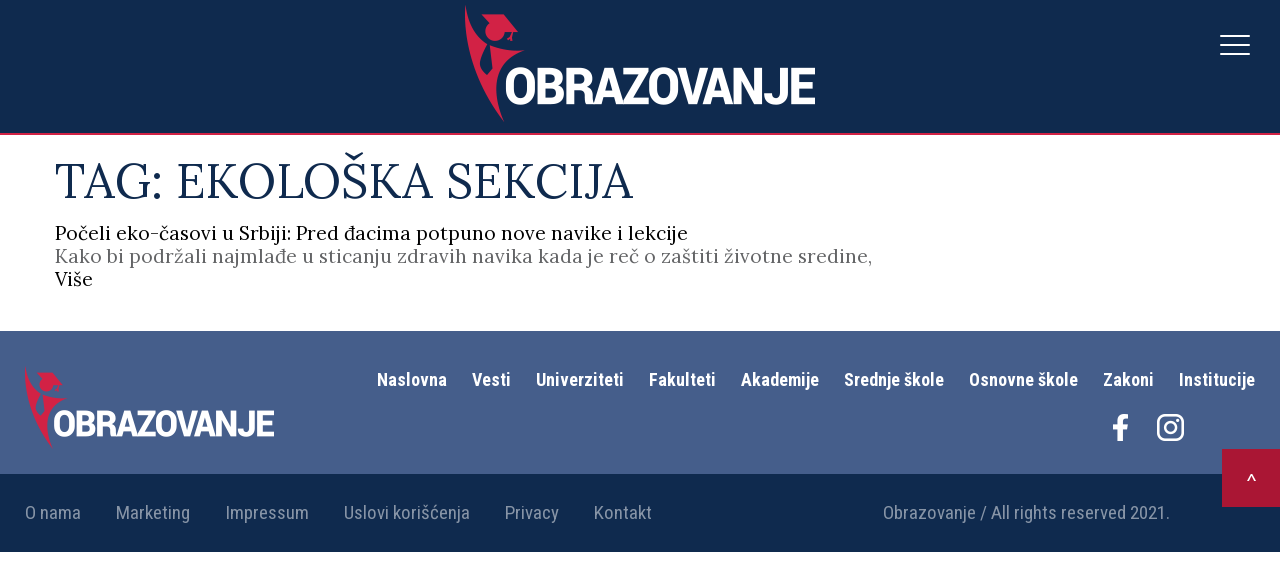

--- FILE ---
content_type: text/html; charset=UTF-8
request_url: https://obrazovanje.srbijadanas.com/tag/ekoloska-sekcija/
body_size: 6288
content:
<!DOCTYPE html>
<html lang="sr">
<head>
<meta charset="UTF-8">
<meta name="viewport" content="width=device-width, initial-scale=1, maximum-scale=1, user-scalable=0">
<link rel="preconnect" href="https://fonts.gstatic.com">
<link href="https://fonts.googleapis.com/css2?family=Lora:wght@400;700&family=Roboto+Condensed:wght@400;700&display=swap" rel="stylesheet">
<title>Počeli eko-časovi u Srbiji: Pred đacima potpuno nove navike i lekcije</title>
<meta name='robots' content='index, follow, max-image-preview:large, max-snippet:-1, max-video-preview:-1' />
<!-- This site is optimized with the Yoast SEO plugin v17.2.1 - https://yoast.com/wordpress/plugins/seo/ -->
<link rel="canonical" href="https://obrazovanje.srbijadanas.com/tag/ekoloska-sekcija/" />
<meta property="og:locale" content="en_US" />
<meta property="og:type" content="article" />
<meta property="og:title" content="ekološka sekcija Archives - Obrazovanje" />
<meta property="og:url" content="https://obrazovanje.srbijadanas.com/tag/ekoloska-sekcija/" />
<meta property="og:site_name" content="Obrazovanje" />
<meta name="twitter:card" content="summary_large_image" />
<script type="application/ld+json" class="yoast-schema-graph">{"@context":"https://schema.org","@graph":[{"@type":"WebSite","@id":"https://obrazovanje.srbijadanas.com/#website","url":"https://obrazovanje.srbijadanas.com/","name":"Obrazovanje","description":"Just another WordPress site","potentialAction":[{"@type":"SearchAction","target":{"@type":"EntryPoint","urlTemplate":"https://obrazovanje.srbijadanas.com/?s={search_term_string}"},"query-input":"required name=search_term_string"}],"inLanguage":"en-US"},{"@type":"CollectionPage","@id":"https://obrazovanje.srbijadanas.com/tag/ekoloska-sekcija/#webpage","url":"https://obrazovanje.srbijadanas.com/tag/ekoloska-sekcija/","name":"ekolo\u0161ka sekcija Archives - Obrazovanje","isPartOf":{"@id":"https://obrazovanje.srbijadanas.com/#website"},"breadcrumb":{"@id":"https://obrazovanje.srbijadanas.com/tag/ekoloska-sekcija/#breadcrumb"},"inLanguage":"en-US","potentialAction":[{"@type":"ReadAction","target":["https://obrazovanje.srbijadanas.com/tag/ekoloska-sekcija/"]}]},{"@type":"BreadcrumbList","@id":"https://obrazovanje.srbijadanas.com/tag/ekoloska-sekcija/#breadcrumb","itemListElement":[{"@type":"ListItem","position":1,"name":"Home","item":"https://obrazovanje.srbijadanas.com/"},{"@type":"ListItem","position":2,"name":"ekolo\u0161ka sekcija"}]}]}</script>
<!-- / Yoast SEO plugin. -->
<link rel='dns-prefetch' href='//obrazovanje.srbijadanas.com' />
<link rel="alternate" type="application/rss+xml" title="Obrazovanje &raquo; ekološka sekcija Tag Feed" href="https://obrazovanje.srbijadanas.com/tag/ekoloska-sekcija/feed/" />
<!-- <link rel='stylesheet' id='wp-block-library-css' href='https://obrazovanje.srbijadanas.com/wp-includes/css/dist/block-library/style.min.css?ver=6.5.2' type='text/css' media='all' /> -->
<link rel="stylesheet" type="text/css" href="//obrazovanje.srbijadanas.com/wp-content/cache/wpfc-minified/mox7wrl4/4m0cc.css" media="all"/>
<style id='classic-theme-styles-inline-css' type='text/css'>
/*! This file is auto-generated */
.wp-block-button__link{color:#fff;background-color:#32373c;border-radius:9999px;box-shadow:none;text-decoration:none;padding:calc(.667em + 2px) calc(1.333em + 2px);font-size:1.125em}.wp-block-file__button{background:#32373c;color:#fff;text-decoration:none}
</style>
<style id='global-styles-inline-css' type='text/css'>
body{--wp--preset--color--black: #000000;--wp--preset--color--cyan-bluish-gray: #abb8c3;--wp--preset--color--white: #ffffff;--wp--preset--color--pale-pink: #f78da7;--wp--preset--color--vivid-red: #cf2e2e;--wp--preset--color--luminous-vivid-orange: #ff6900;--wp--preset--color--luminous-vivid-amber: #fcb900;--wp--preset--color--light-green-cyan: #7bdcb5;--wp--preset--color--vivid-green-cyan: #00d084;--wp--preset--color--pale-cyan-blue: #8ed1fc;--wp--preset--color--vivid-cyan-blue: #0693e3;--wp--preset--color--vivid-purple: #9b51e0;--wp--preset--gradient--vivid-cyan-blue-to-vivid-purple: linear-gradient(135deg,rgba(6,147,227,1) 0%,rgb(155,81,224) 100%);--wp--preset--gradient--light-green-cyan-to-vivid-green-cyan: linear-gradient(135deg,rgb(122,220,180) 0%,rgb(0,208,130) 100%);--wp--preset--gradient--luminous-vivid-amber-to-luminous-vivid-orange: linear-gradient(135deg,rgba(252,185,0,1) 0%,rgba(255,105,0,1) 100%);--wp--preset--gradient--luminous-vivid-orange-to-vivid-red: linear-gradient(135deg,rgba(255,105,0,1) 0%,rgb(207,46,46) 100%);--wp--preset--gradient--very-light-gray-to-cyan-bluish-gray: linear-gradient(135deg,rgb(238,238,238) 0%,rgb(169,184,195) 100%);--wp--preset--gradient--cool-to-warm-spectrum: linear-gradient(135deg,rgb(74,234,220) 0%,rgb(151,120,209) 20%,rgb(207,42,186) 40%,rgb(238,44,130) 60%,rgb(251,105,98) 80%,rgb(254,248,76) 100%);--wp--preset--gradient--blush-light-purple: linear-gradient(135deg,rgb(255,206,236) 0%,rgb(152,150,240) 100%);--wp--preset--gradient--blush-bordeaux: linear-gradient(135deg,rgb(254,205,165) 0%,rgb(254,45,45) 50%,rgb(107,0,62) 100%);--wp--preset--gradient--luminous-dusk: linear-gradient(135deg,rgb(255,203,112) 0%,rgb(199,81,192) 50%,rgb(65,88,208) 100%);--wp--preset--gradient--pale-ocean: linear-gradient(135deg,rgb(255,245,203) 0%,rgb(182,227,212) 50%,rgb(51,167,181) 100%);--wp--preset--gradient--electric-grass: linear-gradient(135deg,rgb(202,248,128) 0%,rgb(113,206,126) 100%);--wp--preset--gradient--midnight: linear-gradient(135deg,rgb(2,3,129) 0%,rgb(40,116,252) 100%);--wp--preset--font-size--small: 13px;--wp--preset--font-size--medium: 20px;--wp--preset--font-size--large: 36px;--wp--preset--font-size--x-large: 42px;--wp--preset--spacing--20: 0.44rem;--wp--preset--spacing--30: 0.67rem;--wp--preset--spacing--40: 1rem;--wp--preset--spacing--50: 1.5rem;--wp--preset--spacing--60: 2.25rem;--wp--preset--spacing--70: 3.38rem;--wp--preset--spacing--80: 5.06rem;--wp--preset--shadow--natural: 6px 6px 9px rgba(0, 0, 0, 0.2);--wp--preset--shadow--deep: 12px 12px 50px rgba(0, 0, 0, 0.4);--wp--preset--shadow--sharp: 6px 6px 0px rgba(0, 0, 0, 0.2);--wp--preset--shadow--outlined: 6px 6px 0px -3px rgba(255, 255, 255, 1), 6px 6px rgba(0, 0, 0, 1);--wp--preset--shadow--crisp: 6px 6px 0px rgba(0, 0, 0, 1);}:where(.is-layout-flex){gap: 0.5em;}:where(.is-layout-grid){gap: 0.5em;}body .is-layout-flow > .alignleft{float: left;margin-inline-start: 0;margin-inline-end: 2em;}body .is-layout-flow > .alignright{float: right;margin-inline-start: 2em;margin-inline-end: 0;}body .is-layout-flow > .aligncenter{margin-left: auto !important;margin-right: auto !important;}body .is-layout-constrained > .alignleft{float: left;margin-inline-start: 0;margin-inline-end: 2em;}body .is-layout-constrained > .alignright{float: right;margin-inline-start: 2em;margin-inline-end: 0;}body .is-layout-constrained > .aligncenter{margin-left: auto !important;margin-right: auto !important;}body .is-layout-constrained > :where(:not(.alignleft):not(.alignright):not(.alignfull)){max-width: var(--wp--style--global--content-size);margin-left: auto !important;margin-right: auto !important;}body .is-layout-constrained > .alignwide{max-width: var(--wp--style--global--wide-size);}body .is-layout-flex{display: flex;}body .is-layout-flex{flex-wrap: wrap;align-items: center;}body .is-layout-flex > *{margin: 0;}body .is-layout-grid{display: grid;}body .is-layout-grid > *{margin: 0;}:where(.wp-block-columns.is-layout-flex){gap: 2em;}:where(.wp-block-columns.is-layout-grid){gap: 2em;}:where(.wp-block-post-template.is-layout-flex){gap: 1.25em;}:where(.wp-block-post-template.is-layout-grid){gap: 1.25em;}.has-black-color{color: var(--wp--preset--color--black) !important;}.has-cyan-bluish-gray-color{color: var(--wp--preset--color--cyan-bluish-gray) !important;}.has-white-color{color: var(--wp--preset--color--white) !important;}.has-pale-pink-color{color: var(--wp--preset--color--pale-pink) !important;}.has-vivid-red-color{color: var(--wp--preset--color--vivid-red) !important;}.has-luminous-vivid-orange-color{color: var(--wp--preset--color--luminous-vivid-orange) !important;}.has-luminous-vivid-amber-color{color: var(--wp--preset--color--luminous-vivid-amber) !important;}.has-light-green-cyan-color{color: var(--wp--preset--color--light-green-cyan) !important;}.has-vivid-green-cyan-color{color: var(--wp--preset--color--vivid-green-cyan) !important;}.has-pale-cyan-blue-color{color: var(--wp--preset--color--pale-cyan-blue) !important;}.has-vivid-cyan-blue-color{color: var(--wp--preset--color--vivid-cyan-blue) !important;}.has-vivid-purple-color{color: var(--wp--preset--color--vivid-purple) !important;}.has-black-background-color{background-color: var(--wp--preset--color--black) !important;}.has-cyan-bluish-gray-background-color{background-color: var(--wp--preset--color--cyan-bluish-gray) !important;}.has-white-background-color{background-color: var(--wp--preset--color--white) !important;}.has-pale-pink-background-color{background-color: var(--wp--preset--color--pale-pink) !important;}.has-vivid-red-background-color{background-color: var(--wp--preset--color--vivid-red) !important;}.has-luminous-vivid-orange-background-color{background-color: var(--wp--preset--color--luminous-vivid-orange) !important;}.has-luminous-vivid-amber-background-color{background-color: var(--wp--preset--color--luminous-vivid-amber) !important;}.has-light-green-cyan-background-color{background-color: var(--wp--preset--color--light-green-cyan) !important;}.has-vivid-green-cyan-background-color{background-color: var(--wp--preset--color--vivid-green-cyan) !important;}.has-pale-cyan-blue-background-color{background-color: var(--wp--preset--color--pale-cyan-blue) !important;}.has-vivid-cyan-blue-background-color{background-color: var(--wp--preset--color--vivid-cyan-blue) !important;}.has-vivid-purple-background-color{background-color: var(--wp--preset--color--vivid-purple) !important;}.has-black-border-color{border-color: var(--wp--preset--color--black) !important;}.has-cyan-bluish-gray-border-color{border-color: var(--wp--preset--color--cyan-bluish-gray) !important;}.has-white-border-color{border-color: var(--wp--preset--color--white) !important;}.has-pale-pink-border-color{border-color: var(--wp--preset--color--pale-pink) !important;}.has-vivid-red-border-color{border-color: var(--wp--preset--color--vivid-red) !important;}.has-luminous-vivid-orange-border-color{border-color: var(--wp--preset--color--luminous-vivid-orange) !important;}.has-luminous-vivid-amber-border-color{border-color: var(--wp--preset--color--luminous-vivid-amber) !important;}.has-light-green-cyan-border-color{border-color: var(--wp--preset--color--light-green-cyan) !important;}.has-vivid-green-cyan-border-color{border-color: var(--wp--preset--color--vivid-green-cyan) !important;}.has-pale-cyan-blue-border-color{border-color: var(--wp--preset--color--pale-cyan-blue) !important;}.has-vivid-cyan-blue-border-color{border-color: var(--wp--preset--color--vivid-cyan-blue) !important;}.has-vivid-purple-border-color{border-color: var(--wp--preset--color--vivid-purple) !important;}.has-vivid-cyan-blue-to-vivid-purple-gradient-background{background: var(--wp--preset--gradient--vivid-cyan-blue-to-vivid-purple) !important;}.has-light-green-cyan-to-vivid-green-cyan-gradient-background{background: var(--wp--preset--gradient--light-green-cyan-to-vivid-green-cyan) !important;}.has-luminous-vivid-amber-to-luminous-vivid-orange-gradient-background{background: var(--wp--preset--gradient--luminous-vivid-amber-to-luminous-vivid-orange) !important;}.has-luminous-vivid-orange-to-vivid-red-gradient-background{background: var(--wp--preset--gradient--luminous-vivid-orange-to-vivid-red) !important;}.has-very-light-gray-to-cyan-bluish-gray-gradient-background{background: var(--wp--preset--gradient--very-light-gray-to-cyan-bluish-gray) !important;}.has-cool-to-warm-spectrum-gradient-background{background: var(--wp--preset--gradient--cool-to-warm-spectrum) !important;}.has-blush-light-purple-gradient-background{background: var(--wp--preset--gradient--blush-light-purple) !important;}.has-blush-bordeaux-gradient-background{background: var(--wp--preset--gradient--blush-bordeaux) !important;}.has-luminous-dusk-gradient-background{background: var(--wp--preset--gradient--luminous-dusk) !important;}.has-pale-ocean-gradient-background{background: var(--wp--preset--gradient--pale-ocean) !important;}.has-electric-grass-gradient-background{background: var(--wp--preset--gradient--electric-grass) !important;}.has-midnight-gradient-background{background: var(--wp--preset--gradient--midnight) !important;}.has-small-font-size{font-size: var(--wp--preset--font-size--small) !important;}.has-medium-font-size{font-size: var(--wp--preset--font-size--medium) !important;}.has-large-font-size{font-size: var(--wp--preset--font-size--large) !important;}.has-x-large-font-size{font-size: var(--wp--preset--font-size--x-large) !important;}
.wp-block-navigation a:where(:not(.wp-element-button)){color: inherit;}
:where(.wp-block-post-template.is-layout-flex){gap: 1.25em;}:where(.wp-block-post-template.is-layout-grid){gap: 1.25em;}
:where(.wp-block-columns.is-layout-flex){gap: 2em;}:where(.wp-block-columns.is-layout-grid){gap: 2em;}
.wp-block-pullquote{font-size: 1.5em;line-height: 1.6;}
</style>
<!-- <link rel='stylesheet' id='styles-css' href='https://obrazovanje.srbijadanas.com/wp-content/themes/obrazovanje/css/styles.css?ver=1.1' type='text/css' media='all' /> -->
<link rel="stylesheet" type="text/css" href="//obrazovanje.srbijadanas.com/wp-content/cache/wpfc-minified/kbokp0y4/4m0cc.css" media="all"/>
<script type="text/javascript" src="https://obrazovanje.srbijadanas.com/wp-includes/js/jquery/jquery.min.js?ver=3.7.1" id="jquery-core-js"></script>
<script type="text/javascript" src="https://obrazovanje.srbijadanas.com/wp-includes/js/jquery/jquery-migrate.min.js?ver=3.4.1" id="jquery-migrate-js"></script>
<link rel="https://api.w.org/" href="https://obrazovanje.srbijadanas.com/wp-json/" /><link rel="alternate" type="application/json" href="https://obrazovanje.srbijadanas.com/wp-json/wp/v2/tags/1209" /><link rel="EditURI" type="application/rsd+xml" title="RSD" href="https://obrazovanje.srbijadanas.com/xmlrpc.php?rsd" />
<meta name="generator" content="WordPress 6.5.2" />
<!-- GA Google Analytics @ https://m0n.co/ga -->
<script async src="https://www.googletagmanager.com/gtag/js?id=UA-50329518-1"></script>
<script>
window.dataLayer = window.dataLayer || [];
function gtag(){dataLayer.push(arguments);}
gtag('js', new Date());
gtag('config', 'UA-50329518-1');
</script>
<script>
document.documentElement.className = document.documentElement.className.replace( 'no-js', 'js' );
</script>
<style>
.no-js img.lazyload { display: none; }
figure.wp-block-image img.lazyloading { min-width: 150px; }
.lazyload, .lazyloading { opacity: 0; }
.lazyloaded {
opacity: 1;
transition: opacity 400ms;
transition-delay: 0ms;
}
</style>
<style type="text/css" id="wp-custom-css">
.main-site-link {
display: block;
margin: 0 auto 20px;
width: 150px;
}
@media (min-width: 1460px) {
#header #header-menu {
margin-left: 20px !important;
margin-top: 0;
display: flex;
align-items: center;
}
.main-site-link {
margin-bottom: 0;
max-width: 100px;
margin-left: 20px;
}
#header .container {
display: flex;
align-items: center;
}
#header-logo img {
max-width: 250px;
}
}		</style>
<script>
if (window.innerWidth > 1024) {
var aklawidgets = ['g7kgODv','bkNMGJV','sdside1'];
} else {
var aklawidgets = ['MLWeczy','bkNMGJV'];
}
</script>
<script async src="https://s.aklamator.com/i/w.js"></script>
<!-- (C)2000-2021 Gemius SA - gemiusPrism  / srbijadanas.com/Obrazovanje -->
<script type="text/javascript">
<!--//--><![CDATA[//><!--
var pp_gemius_identifier = 'cjHq74tFmyTDNvaiUAK2NmXFDfXBfk_DIigBrkJHu0T.l7';
// lines below shouldn't be edited
function gemius_pending(i) { window[i] = window[i] || function() {var x = window[i+'_pdata'] = window[i+'_pdata'] || []; x[x.length]=arguments;};};gemius_pending('gemius_hit'); gemius_pending('gemius_event'); gemius_pending('pp_gemius_hit'); gemius_pending('pp_gemius_event');(function(d,t) {try {var gt=d.createElement(t),s=d.getElementsByTagName(t)[0],l='http'+((location.protocol=='https:')?'s':''); gt.setAttribute('async','async');gt.setAttribute('defer','defer'); gt.src=l+'://gars.hit.gemius.pl/xgemius.js'; s.parentNode.insertBefore(gt,s);} catch (e) {}})(document,'script');
//--><!]]>
</script>
</head>
<body data-rsssl=1 class="archive tag tag-ekoloska-sekcija tag-1209">
<div id="fb-root"></div>
<script async defer crossorigin="anonymous" src="https://connect.facebook.net/en_US/sdk.js#xfbml=1&version=v11.0&appId=205171036331332&autoLogAppEvents=1" nonce="oeDRBqQv"></script>
<div id="header">
<div class="container">
<div id="header-logo">
<a href="https://obrazovanje.srbijadanas.com"><img  data-src='https://obrazovanje.srbijadanas.com/wp-content/uploads/2021/05/logo-obrazovanje.png' class='lazyload' src='[data-uri]'><noscript><img src="https://obrazovanje.srbijadanas.com/wp-content/uploads/2021/05/logo-obrazovanje.png"></noscript></a>
</div>
<div id="header-menu">
<div class="menu-header-container"><ul id="menu-header" class="menu"><li id="menu-item-23" class="menu-item menu-item-type-custom menu-item-object-custom menu-item-23"><a href="/">Naslovna</a></li>
<li id="menu-item-239" class="menu-item menu-item-type-post_type menu-item-object-page menu-item-239"><a href="https://obrazovanje.srbijadanas.com/vesti/">Vesti</a></li>
<li id="menu-item-171" class="menu-item menu-item-type-post_type menu-item-object-page menu-item-171"><a href="https://obrazovanje.srbijadanas.com/univerziteti-u-srbiji/">Univerziteti</a></li>
<li id="menu-item-170" class="menu-item menu-item-type-post_type menu-item-object-page menu-item-170"><a href="https://obrazovanje.srbijadanas.com/fakulteti-u-srbiji/">Fakulteti</a></li>
<li id="menu-item-169" class="menu-item menu-item-type-post_type menu-item-object-page menu-item-169"><a href="https://obrazovanje.srbijadanas.com/akademije-u-srbiji/">Akademije</a></li>
<li id="menu-item-226" class="menu-item menu-item-type-post_type menu-item-object-page menu-item-226"><a href="https://obrazovanje.srbijadanas.com/srednje-skole-u-srbiji/">Srednje škole</a></li>
<li id="menu-item-227" class="menu-item menu-item-type-post_type menu-item-object-page menu-item-227"><a href="https://obrazovanje.srbijadanas.com/osnovne-skole-u-srbiji/">Osnovne škole</a></li>
<li id="menu-item-238" class="menu-item menu-item-type-post_type menu-item-object-page menu-item-238"><a href="https://obrazovanje.srbijadanas.com/zakoni/">Zakoni</a></li>
<li id="menu-item-237" class="menu-item menu-item-type-post_type menu-item-object-page menu-item-237"><a href="https://obrazovanje.srbijadanas.com/institucije/">Institucije</a></li>
</ul></div>            <a href="https://www.srbijadanas.com" class="main-site-link">
<img  alt="SrbijaDanas logo" data-src="https://obrazovanje.srbijadanas.com/wp-content/themes/obrazovanje/img/SD-Logo.png" class="lazyload" src="[data-uri]"><noscript><img src="https://obrazovanje.srbijadanas.com/wp-content/themes/obrazovanje/img/SD-Logo.png" alt="SrbijaDanas logo"></noscript>
</a>
</div>
<div id="hamburger">
<span></span>
<span></span>
<span></span>
</div>
</div>
</div><div id="content" class="container archive">
<h1>Tag: <span>ekološka sekcija</span></h1>
<div class="news">
<a href="https://obrazovanje.srbijadanas.com/poceli-eko-casovi-u-srbiji-pred-dacima-potpuno-nove-navike-i-lekcije/">Počeli eko-časovi u Srbiji: Pred đacima potpuno nove navike i lekcije</a>
<p>
Kako bi podržali najmlađe u sticanju zdravih navika kada je reč o zaštiti životne sredine,</p>
<a class="arrow" href="https://obrazovanje.srbijadanas.com/poceli-eko-casovi-u-srbiji-pred-dacima-potpuno-nove-navike-i-lekcije/">Više</a>
</div>
</div>
<div id="footer">
<div id="footer-top">
<div class="container">
<div id="footer-menu-top"><div class="menu-header-container"><ul id="menu-header-1" class="menu"><li class="menu-item menu-item-type-custom menu-item-object-custom menu-item-23"><a href="/">Naslovna</a></li>
<li class="menu-item menu-item-type-post_type menu-item-object-page menu-item-239"><a href="https://obrazovanje.srbijadanas.com/vesti/">Vesti</a></li>
<li class="menu-item menu-item-type-post_type menu-item-object-page menu-item-171"><a href="https://obrazovanje.srbijadanas.com/univerziteti-u-srbiji/">Univerziteti</a></li>
<li class="menu-item menu-item-type-post_type menu-item-object-page menu-item-170"><a href="https://obrazovanje.srbijadanas.com/fakulteti-u-srbiji/">Fakulteti</a></li>
<li class="menu-item menu-item-type-post_type menu-item-object-page menu-item-169"><a href="https://obrazovanje.srbijadanas.com/akademije-u-srbiji/">Akademije</a></li>
<li class="menu-item menu-item-type-post_type menu-item-object-page menu-item-226"><a href="https://obrazovanje.srbijadanas.com/srednje-skole-u-srbiji/">Srednje škole</a></li>
<li class="menu-item menu-item-type-post_type menu-item-object-page menu-item-227"><a href="https://obrazovanje.srbijadanas.com/osnovne-skole-u-srbiji/">Osnovne škole</a></li>
<li class="menu-item menu-item-type-post_type menu-item-object-page menu-item-238"><a href="https://obrazovanje.srbijadanas.com/zakoni/">Zakoni</a></li>
<li class="menu-item menu-item-type-post_type menu-item-object-page menu-item-237"><a href="https://obrazovanje.srbijadanas.com/institucije/">Institucije</a></li>
</ul></div></div>
<div>
<div id="footer-logo">
<img  data-src='https://obrazovanje.srbijadanas.com/wp-content/uploads/2021/05/obrazovanje.png' class='lazyload' src='[data-uri]'><noscript><img src="https://obrazovanje.srbijadanas.com/wp-content/uploads/2021/05/obrazovanje.png"></noscript>
</div>
<div id="footer-social">
<a href=https://www.facebook.com/obrazovanjesd><img src=https://obrazovanje.srbijadanas.com/wp-content/uploads/2021/05/facebook.png></a><a href=https://www.instagram.com/obrazovanje.sd><img src=https://obrazovanje.srbijadanas.com/wp-content/uploads/2021/05/instagram.png></a>                </div>
</div>
<div class="clear"></div>
</div>
</div>
<div id="footer-bottom">
<div class="container">
<div id="footer-menu-bottom"><div class="menu-footer-container"><ul id="menu-footer" class="menu"><li id="menu-item-256" class="menu-item menu-item-type-post_type menu-item-object-page menu-item-256"><a href="https://obrazovanje.srbijadanas.com/o-nama/">O nama</a></li>
<li id="menu-item-255" class="menu-item menu-item-type-post_type menu-item-object-page menu-item-255"><a href="https://obrazovanje.srbijadanas.com/marketing/">Marketing</a></li>
<li id="menu-item-254" class="menu-item menu-item-type-post_type menu-item-object-page menu-item-254"><a href="https://obrazovanje.srbijadanas.com/impressum/">Impressum</a></li>
<li id="menu-item-253" class="menu-item menu-item-type-post_type menu-item-object-page menu-item-253"><a href="https://obrazovanje.srbijadanas.com/uslovi-koriscenja/">Uslovi korišćenja</a></li>
<li id="menu-item-2326" class="menu-item menu-item-type-post_type menu-item-object-page menu-item-privacy-policy menu-item-2326"><a rel="privacy-policy" href="https://obrazovanje.srbijadanas.com/privacy-policy/">Privacy</a></li>
<li id="menu-item-252" class="menu-item menu-item-type-post_type menu-item-object-page menu-item-252"><a href="https://obrazovanje.srbijadanas.com/kontakt/">Kontakt</a></li>
</ul></div></div>
<div id="copyright">Obrazovanje / All rights reserved 2021.</div>
<div class="clear"></div>
<a href="#" id="scroll-top">></a>
</div>
</div>
</div>
<script type="text/javascript" src="https://obrazovanje.srbijadanas.com/wp-content/themes/obrazovanje/js/custom.js?ver=1.1" id="custom-js"></script>
<script type="text/javascript" src="https://obrazovanje.srbijadanas.com/wp-content/themes/obrazovanje/js/animate.js?ver=1.1" id="animate-js"></script>
<script type="text/javascript" src="https://obrazovanje.srbijadanas.com/wp-content/plugins/wp-smushit/app/assets/js/smush-lazy-load.min.js?ver=3.9.0" id="smush-lazy-load-js"></script>
</body>
</html><!-- WP Fastest Cache file was created in 0.04570198059082 seconds, on 15-04-24 10:56:23 --><!-- via php -->

--- FILE ---
content_type: text/javascript;charset=UTF-8
request_url: https://c.aklamator.com/w3b/c/g7kgODv_bkNMGJV_sdside1?ai=iBjZHbSp
body_size: 71858
content:
console.log("v3.5");function aklareceivemessage(e){
            if (typeof e.data == 'string' && e.data.indexOf('ncid:') !=- 1) {
                var strid = e.data.replace('ncid:','');
                 var adncid = document.getElementById('akla_ad_'+strid);
                 if(typeof adncid != 'undefined' && adncid != null){
                 console.log(akla_ad_wid['x'+strid]);
                    adncid.style.height = 0;if(typeof akla_ad_wid['x'+strid] != 'undefined'){
                    
                        akla_ch_adrepl(akla_ad_wid['x'+strid]);
                    akla_set_resp(akla_ad_wid['x'+strid]);
                    }}}};window.addEventListener("message", aklareceivemessage, false); var akla_mr = []; var aklalogoimage, aklatet; var aklaconsheadloaded = 0; var aklconsstatus = [0,0,0,0];  var akla_replace_rep = [], akla_tyrepl = [],akla_unadx_rep = '', akla_ogl_rep = [], akla_bemli_rep = [], akla_logged = [], akla_ad_wid = [], akla_wid_retry = [];akla_logged_all = 0; akla_logf = [], akla_pb_ll = 0, akla_pb_nl = 0, akla_pbf = 0, akla_pbw = []; var aklaprb = [];!function(t,e){"use strict";"function"!=typeof t.CustomEvent&&(t.CustomEvent=function(t,n){n=n||{bubbles:!1,cancelable:!1,detail:void 0};var a=e.createEvent("CustomEvent");return a.initCustomEvent(t,n.bubbles,n.cancelable,n.detail),a},t.CustomEvent.prototype=t.Event.prototype),e.addEventListener("touchstart",function(t){if("true"===t.target.getAttribute("data-swipe-ignore"))return;s=t.target,r=Date.now(),n=t.touches[0].clientX,a=t.touches[0].clientY,u=0,i=0},!1),e.addEventListener("touchmove",function(t){if(!n||!a)return;var e=t.touches[0].clientX,r=t.touches[0].clientY;u=n-e,i=a-r},!1),e.addEventListener("touchend",function(t){if(s!==t.target)return;var e=parseInt(l(s,"data-swipe-threshold","20"),10),o=parseInt(l(s,"data-swipe-timeout","500"),10),c=Date.now()-r,d="",p=t.changedTouches||t.touches||[];Math.abs(u)>Math.abs(i)?Math.abs(u)>e&&c<o&&(d=u>0?"akla-swiped-left":"akla-swiped-right"):Math.abs(i)>e&&c<o&&(d=i>0?"akla-swiped-up":"akla-swiped-down");if(""!==d){var b={dir:d.replace(/swiped-/,""),xStart:parseInt(n,10),xEnd:parseInt((p[0]||{}).clientX||-1,10),yStart:parseInt(a,10),yEnd:parseInt((p[0]||{}).clientY||-1,10)};s.dispatchEvent(new CustomEvent("swiped",{bubbles:!0,cancelable:!0,detail:b})),s.dispatchEvent(new CustomEvent(d,{bubbles:!0,cancelable:!0,detail:b}))}n=null,a=null,r=null},!1);var n=null,a=null,u=null,i=null,r=null,s=null;function l(t,n,a){for(;t&&t!==e.documentElement;){var u=t.getAttribute(n);if(u)return u;t=t.parentNode}return a}}(window,document); function akla_ch_adrepl(wid){ var ra = 0; var rs; var cl = ['aklaadx']; var type = akla_tyrepl[wid] || false; if(type){var it = JSON.parse(akla_vars[wid + 'it']); var indiv = document.getElementsByClassName('imageout_' + wid); for(var num = 0; num < indiv.length; num ++){ for(n2 = 0; n2 < cl.length; n2++){ var ad_divs = indiv[num].getElementsByClassName(cl[n2]); if(typeof ad_divs != 'undefined' && ad_divs.length > 0) { var akogid = ad_divs[0].id.match(/[0-9]{3,4}/); ra = 0; if (ad_divs[0].innerHTML == '') { ra = 1; if(typeof aklaprb[akogid] != 'undefined' && aklaprb[akogid] == 1) {rs = 'adbl';}else{rs='hdrp';}} if (ad_divs[0].offsetHeight < 50) { ra = 1; if(typeof aklaprb[akogid] != 'undefined' && aklaprb[akogid] == 1){rs = 'nch';}else{rs='hdrp';} } var iframead = ad_divs[0].getElementsByTagName('iframe'); if(typeof iframead != 'undefined' && iframead.length > 0) { var iframeDocument = iframead[0].contentDocument || iframead[0].contentWindow.document; for (n3 = 0; n3 < cl.length; n3++) { var iniframead = iframeDocument.getElementsByClassName(cl[n3]); if(typeof iniframead != 'undefined' && iniframead.length > 0) { if (iniframead[0].innerHTML == '') { ra = 1; if(typeof aklaprb[akogid] != 'undefined' && aklaprb[akogid] == 1) {rs = 'adbl';}else{rs='hdrp';} } } } } if (ra == 1) { akla_vars[wid + "ri"]++; var n = akla_vars[wid + 'no'] - 1 + akla_vars[wid + "ri"]; akla_replace_rep.push([it[n].wid+'~~~'+rs+'~~~'+it[n].id+'~~~'+((typeof it[n].ty=='undefined')?'':it[n].ty)+'~~~'+(ad_divs[0].getBoundingClientRect().top - window.innerHeight)+'~~~'+((['D8xcsTK','wX8QyJg'].includes(wid) || typeof akla_mr['amb']=='undefined')?'0':akla_mr['amb'])+'~~~'+akogid+'~~~'+((typeof it[n].vis=='undefined')?'0':it[n].vis)+'~~~'+aklconsstatus.join('*')+'~~~'+((typeof it[n].vism=='undefined')?'0':it[n].vism)]); akla_logged[wid]++;akla_logged_all++; if(akla_logged[wid] == akla_pbw[wid]){if(akla_logged_all == akla_pb_nl){akla_logtog(wid)}else{setTimeout(function(){akla_logtog(wid);},1000);}} ad_divs[0].parentElement.parentElement.innerHTML = akla_create_single_item(wid, akla_vars[wid + 'tmpl'], n, it[n]); var scapos = akla_vars[wid+ '_scapos'];
                        if(typeof scapos[akogid] != 'undefined'){
                       
                            akla_vars[wid +'_scwdth'][scapos[akogid]-1] = (typeof akla_vars[wid +'_scdwdth'] != 'undefined'?akla_vars[wid +'_scdwdth']:180);
                        }} } } } akla_set_resp(wid);} } function akla_set_resp(wid) { if (document.getElementById('akla' + wid)) { if (typeof akla_vars[wid + '_scroll'] == 'undefined' || akla_vars[wid + '_scroll'] == 0) {if(typeof akla_vars[wid + '_prs'] != 'undefined'){var prs = akla_vars[wid + '_prs'];}else {var prs = [700, 700, 460, 600, 800, 1050, 1200, 1400, 1600];} var adcl = ['aklaadx']; var minadw = 310; var asp = 0.5; var tpad = 10; var outdcl = 'dt'; var indcl = 'imageout_'; var width = document.getElementById('akla' + wid).offsetWidth; var initel = document.getElementsByClassName(indcl + wid); var outitel = document.getElementsByClassName(outdcl + wid); var itemsnum = initel.length; imgS = 100; rows_num = itemsnum; cols_num = 1; for (var it = prs.length; it > 1; it--) { if (itemsnum % it == 0 && width >= prs[it]) { imgS = Math.floor(100 * 100 / it) / 100; rows_num = itemsnum / it; cols_num = it; break; } } imgSper = adSper = (imgS); var divimagewidth = (width * (imgS) / 100 - 10); var divimageheight = Math.max(100, divimagewidth * asp); imgSpix = imgSper * width / 100; var col_width = [], all_ads = 0; var cbr, rbr; var imagel, titlel, adelements; for (rbr = 0; rbr < rows_num; rbr++) { for (cbr = 0; cbr < cols_num; cbr++) { imagel = initel[rbr * cols_num + cbr].getElementsByClassName('image_' + wid); titlel = initel[rbr * cols_num + cbr].getElementsByClassName('akla_title_' + wid); if (typeof col_width[cbr] == 'undefined') { col_width[cbr] = 0; } for (i = 0; i < adcl.length; i++) { adelements = initel[rbr * cols_num + cbr].getElementsByClassName(adcl[i]); if (adelements.length > 0) { if (col_width[cbr] == 0) { col_width[cbr] = 1; all_ads++; } } } } } ads_row_num = all_ads; if (ads_row_num > 0) { if (width > minadw * cols_num) { imgSper = adSper = imgS; } else { adSper = Math.floor(minadw * 100 * 100 / width) / 100; imgSper = Math.floor((100 - adSper * ads_row_num) / (cols_num - ads_row_num) * 100) / 100; } } var dhi = Math.max(100, (width * (imgS) / 100 - 10) * asp); for (rbr = 0; rbr < rows_num; rbr++) { for (cbr = 0; cbr < cols_num; cbr++) { if (col_width[cbr] == 1) { outitel[rbr * cols_num + cbr].style.width = adSper + '%'; } else { outitel[rbr * cols_num + cbr].style.width = imgSper + '%'; } if (cols_num != 1 && cbr == 0) { outitel[rbr * cols_num + cbr].style.padding = '5px 5px 5px 0'; } else if (cols_num != 1 && cbr == cols_num - 1) { outitel[rbr * cols_num + cbr].style.padding = '5px 0 5px 5px'; } else if (cols_num != 1) { outitel[rbr * cols_num + cbr].style.padding = '5px'; } else { outitel[rbr * cols_num + cbr].style.padding = '5px 0'; } if (adSper == 100 || width * adSper / 100 > 315) { for (i = 0; i < adcl.length; i++) { adelements = initel[rbr * cols_num + cbr].getElementsByClassName(adcl[i]); if (adelements.length > 0) { var inadelements = adelements[0].getElementsByTagName('iframe'); if (inadelements.length > 0) { inadelements[0].style.width = '100%'; var inadelementsbody = inadelements[0].contentDocument || inadelements[0].contentWindow.document; inadelementsbody.getElementsByTagName('body')[0].style.textAlign = 'center'; } } } } for (i = 0; i < adcl.length; i++) {
                        adelements = initel[rbr * cols_num + cbr].getElementsByClassName(adcl[i]);
                        if (adelements.length > 0) {
                            var inadelements = adelements[0].getElementsByTagName('iframe');
                            if (inadelements.length > 0) {
                                var inadelementsbody = inadelements[0].contentDocument || inadelements[0].contentWindow.document;
                                var inadelementsimg = inadelementsbody.getElementsByClassName('in_image');
                                if(inadelementsimg.length > 0){
                                    inadelementsimg[0].style.paddingTop = dhi + 'px';
                                    var inadelementsouter = inadelementsbody.getElementsByClassName('outer_div');
                                    if(inadelementsouter.length > 0){
                                        inadelementsbodyh = inadelementsouter[0].offsetHeight;
                                        inadelements[0].style.height = inadelementsbodyh + 'px'; 
                                    }
                                }
                            }
                        }
                    }} }  var imgel = document.getElementsByClassName('image_' + wid); for (num = 0; num < imgel.length; num++) { imgel[num].style.paddingTop = dhi + 'px'; } } else if(akla_vars[wid + '_scroll'] == 1) { if(typeof akla_vars[wid + '_prs'] != 'undefined'){var prs = akla_vars[wid + '_prs'];}else {var prs = [700, 700, 380, 570, 760, 1050, 1200, 1400, 1600];} var adcl = ['aklaadx']; var minadw = 310; var asp = 0.5; var tpad = 10; var outdcl = 'dt'; var indcl = 'imageout_'; var width = document.getElementById('akla' + wid).offsetWidth; var initel = document.getElementsByClassName(indcl + wid); var outitel = document.getElementsByClassName(outdcl + wid); var itemsnum = initel.length; imgS = 100; akla_vars[wid + 'scwid'] = 1; for (var it = prs.length; it > 1; it--) { if (width >= prs[it]&& it <= itemsnum) { imgS = Math.floor(100 * 100 / it) / 100; akla_vars[wid + 'scwid'] = it; break; } }  imgSper = adSper = (imgS); var wwidth = itemsnum * imgSper; document.getElementById('table' + wid).style.width = wwidth + '%'; imgSper = 100 / itemsnum; var divimagewidth = (width * (imgS) / 100 - 10); var divimageheight = Math.max(100, divimagewidth * asp); imgSpix = imgSper * width / 100; var col_width = [], all_ads = 0; var ibr; var adelements; for (ibr = 0; ibr < itemsnum; ibr++) { outitel[ibr].style.width = imgSper + '%'; outitel[ibr].style.padding = '5px'; } var dhi = Math.max(100, (width * (imgS) / 100 - 20) * asp); var imgel = document.getElementsByClassName('image_' + wid); for (num = 0; num < imgel.length; num++) { imgel[num].style.paddingTop = dhi + 'px'; }  if(akla_vars[wid + 'scwid'] == itemsnum){ document.getElementById('aklaleftarrow'+wid).style.width = '0'; document.getElementById('aklarightarrow'+wid).style.width = '0'; document.getElementById('scroll'+wid).style.width = '100%'; document.getElementById('aklarightarrow'+wid).style.height = 0; document.getElementById('aklaleftarrow'+wid).style.height = 0;} else {document.getElementById('aklaleftarrow'+wid).style.left = 'calc(100% - 80px)'; document.getElementById('aklaleftarrow'+wid).style.top= 0;document.getElementById('aklarightarrow'+wid).style.right= 0; document.getElementById('aklarightarrow'+wid).style.top= 0;document.getElementById('scroll' + wid).style.width = '100%'; document.getElementById('logoheader' + wid).style.width = 'calc(100% - 80px)';document.getElementById('aklaleftarrow'+wid).style.width = '50px';document.getElementById('aklarightarrow'+wid).style.height = document.getElementById('logoheader' + wid).offsetHeight + 'px';document.getElementById('aklaleftarrow'+wid).style.height = document.getElementById('logoheader' + wid).offsetHeight + 'px'; document.getElementById('aklarightarrow'+wid).style.width = '40px'; document.getElementById('aklarightarrow'+wid).style.backgroundSize = 1.45*document.getElementById('logoheader' + wid).offsetHeight + 'px'; document.getElementById('aklaleftarrow'+wid).style.backgroundSize = 1.45*document.getElementById('logoheader' + wid).offsetHeight + 'px';} }else {
            if (typeof akla_vars[wid + '_scwdth'] != 'undefined') {
                var prs = akla_vars[wid + '_scwdth'];
            } else {
                var prs = [];
            }
            var adcl = ['aklaadx'];
            var minadw = 310;
            var asp = 0.5;
            var tpad = 10;
            var outdcl = 'dt';
            var indcl = 'imageout_';
            var width = document.getElementById('akla' + wid).offsetWidth;
            var initel = document.getElementsByClassName(indcl + wid);
            var outitel = document.getElementsByClassName(outdcl + wid);
            var itemsnum = initel.length;
            imgS = 100;
            akla_vars[wid + 'scwid'] = 1;
            var wwidth = 0;
            for (ibr = 0; ibr < itemsnum; ibr++) {
                var scwdth = 180;
                if(typeof prs[ibr] != 'undefined'){
                    scwdth = parseInt(prs[ibr]);
                }
                wwidth += scwdth;
                outitel[ibr].style.width = scwdth + 'px';
                outitel[ibr].style.padding = '5px';

                var divimagewidth = (scwdth - 10);
                var divimageheight = Math.max(100, divimagewidth * asp);
            }
            var egde_w = 0;
            for (ibr = 0; ibr < itemsnum; ibr++) {
                var scwdth = 180;
                if (typeof prs[ibr] != 'undefined') {
                    scwdth = parseInt(prs[ibr]);
                }
                akla_vars[wid + '_scmove'][ibr] = egde_w;
                if(egde_w > wwidth - width){
                    akla_vars[wid + 'egde_el'] = ibr;
                    akla_vars[wid + '_scmove'][ibr] = wwidth - width;
                    console.log(akla_vars[wid + 'egde_el']);
                    break;
                }
                egde_w += scwdth;
            }
            document.getElementById('table' + wid).style.width = wwidth + 'px';
            var dhi = Math.max(100, divimageheight);
            var imgel = document.getElementsByClassName('image_' + wid);
            for (num = 0; num < imgel.length; num++) {
                imgel[num].style.paddingTop = dhi + 'px';
            }
            if (akla_vars[wid + 'scwid'] == itemsnum) {
                document.getElementById('aklaleftarrow' + wid).style.width = '0';
                document.getElementById('aklarightarrow' + wid).style.width = '0';
                document.getElementById('scroll' + wid).style.width = '100%';
                document.getElementById('aklarightarrow' + wid).style.height = 0;
                document.getElementById('aklaleftarrow' + wid).style.height = 0;
            } else {
                document.getElementById('aklaleftarrow' + wid).style.left = 'calc(100% - 80px)';
                document.getElementById('aklaleftarrow' + wid).style.top = 0;
                document.getElementById('aklarightarrow' + wid).style.right = 0;
                document.getElementById('aklarightarrow' + wid).style.top = 0;
                document.getElementById('scroll' + wid).style.width = '100%';
                document.getElementById('logoheader' + wid).style.width = 'calc(100% - 80px)';
                document.getElementById('aklaleftarrow' + wid).style.width = '50px';
                document.getElementById('aklarightarrow' + wid).style.height = document.getElementById('logoheader' + wid).offsetHeight + 'px';
                document.getElementById('aklaleftarrow' + wid).style.height = document.getElementById('logoheader' + wid).offsetHeight + 'px';
                document.getElementById('aklarightarrow' + wid).style.width = '40px';
                document.getElementById('aklarightarrow' + wid).style.backgroundSize = 1.45 * document.getElementById('logoheader' + wid).offsetHeight + 'px';
                document.getElementById('aklaleftarrow' + wid).style.backgroundSize = 1.45 * document.getElementById('logoheader' + wid).offsetHeight + 'px';
            }
        }} }function aklascrollleft(wid) {
    var indcl = 'imageout_';
    var initel = document.getElementsByClassName(indcl + wid);
    var itemsnum = initel.length;
    var scrollakla = document.getElementById('table' + wid);
    var scpos = akla_vars[wid + 'scpos'];
    var scwid = akla_vars[wid + 'scwid'];
    var egdew = akla_vars[wid + 'egde_el'];
    if (typeof akla_vars[wid + '_scroll'] != 'undefined' && akla_vars[wid + '_scroll'] == 2) {
        if (scpos == 0) {
            scpos = akla_vars[wid + 'scpos'] = egdew;
            scrollakla.style.webkitTransform = 'translate(-'+akla_vars[wid + '_scmove'][scpos]+'px)';
            scrollakla.style.MozTransform = 'translate(-'+akla_vars[wid + '_scmove'][scpos]+'px)';
            scrollakla.style.msTransform = 'translate(-'+akla_vars[wid + '_scmove'][scpos]+'px)';
            scrollakla.style.OTransform = 'translate(-'+akla_vars[wid + '_scmove'][scpos]+'px)';
            scrollakla.style.transform = 'translate(-'+akla_vars[wid + '_scmove'][scpos]+'px)';
        } else if (itemsnum != scwid) {
            akla_vars[wid + 'scpos']--;
            scpos--;
            scrollakla.style.webkitTransform = 'translate(-'+akla_vars[wid + '_scmove'][scpos]+'px)';
            scrollakla.style.MozTransform = 'translate(-'+akla_vars[wid + '_scmove'][scpos]+'px)';
            scrollakla.style.msTransform = 'translate(-'+akla_vars[wid + '_scmove'][scpos]+'px)';
            scrollakla.style.OTransform = 'translate(-'+akla_vars[wid + '_scmove'][scpos]+'px)';
            scrollakla.style.transform = 'translate(-'+akla_vars[wid + '_scmove'][scpos]+'px)';
        }
    }
    else {
        if (scpos == 0) {
            scpos = akla_vars[wid + 'scpos'] = itemsnum - scwid;
            if (scrollakla && scrollakla.classList) {
                scrollakla.classList.add('aklascrollmo' + wid + scpos);
            } else {
            }
        } else if (itemsnum != scwid) {
            akla_vars[wid + 'scpos']--;
            scpos--;
            if (scrollakla && scrollakla.classList) {
                scrollakla.classList.remove('aklascrollmo' + wid + (scpos + 1));
                scrollakla.classList.add('aklascrollmo' + wid + scpos);
            }
        }
    }
}
function aklascrollright(wid) {
    var indcl = 'imageout_';
    var initel = document.getElementsByClassName(indcl + wid);
    var itemsnum = initel.length;
    var scrollakla = document.getElementById('table' + wid);
    var scpos = akla_vars[wid + 'scpos'];
    var scwid = akla_vars[wid + 'scwid'];
    var egdew = akla_vars[wid + 'egde_el'];
    if (typeof akla_vars[wid + '_scroll'] != 'undefined' && akla_vars[wid + '_scroll'] == 2) {
        if (scpos == egdew) {
            scpos = akla_vars[wid + 'scpos'] = 0;
            scrollakla.style.webkitTransform = 'translate(-'+akla_vars[wid + '_scmove'][scpos]+'px)';
            scrollakla.style.MozTransform = 'translate(-'+akla_vars[wid + '_scmove'][scpos]+'px)';
            scrollakla.style.msTransform = 'translate(-'+akla_vars[wid + '_scmove'][scpos]+'px)';
            scrollakla.style.OTransform = 'translate(-'+akla_vars[wid + '_scmove'][scpos]+'px)';
            scrollakla.style.transform = 'translate(-'+akla_vars[wid + '_scmove'][scpos]+'px)';
        } else if (itemsnum != egdew) {
            akla_vars[wid + 'scpos']++;
            scpos++;
            scrollakla.style.webkitTransform = 'translate(-'+akla_vars[wid + '_scmove'][scpos]+'px)';
            scrollakla.style.MozTransform = 'translate(-'+akla_vars[wid + '_scmove'][scpos]+'px)';
            scrollakla.style.msTransform = 'translate(-'+akla_vars[wid + '_scmove'][scpos]+'px)';
            scrollakla.style.OTransform = 'translate(-'+akla_vars[wid + '_scmove'][scpos]+'px)';
            scrollakla.style.transform = 'translate(-'+akla_vars[wid + '_scmove'][scpos]+'px)';
        }
    }
    else {
        if (scpos == itemsnum - scwid) {
            scpos = akla_vars[wid + 'scpos'] = 0;
            if (scrollakla && scrollakla.classList) {
                scrollakla.classList.remove('aklascrollmo' + wid + (itemsnum - scwid));
            }
        } else if (itemsnum != scwid) {
            akla_vars[wid + 'scpos']++;
            scpos++;
            if (scrollakla && scrollakla.classList) {
                scrollakla.classList.remove('aklascrollmo' + wid + (scpos - 1));
                scrollakla.classList.add('aklascrollmo' + wid + scpos);
            }
        }
    }
} function akla_pre_rep(type, hb_adid, data_null, allbids, id, toptriger, lazy, wid, minbid){
    var string = id + '~~~' + type;
   aklaprb[id] = 1;
   
    if(type == 'prebid'){
        var data = [];
        var max_cpm = -1;
        var fbbidstring = '';
        var rubidstring = '';
        var apbidstring = '';
        var ixbidstring = '';
        for(var bidbr=0;bidbr < allbids.bids.length; bidbr++){
            if(allbids.bids[bidbr].bidder == 'mgid'){
                fbbidstring = allbids.bids[bidbr].cpm + '~~~' + allbids.bids[bidbr].timeToRespond;
            }
            else if(allbids.bids[bidbr].bidder == 'appnexus'){
                apbidstring = allbids.bids[bidbr].cpm + '~~~' + allbids.bids[bidbr].timeToRespond;
            }
            else if(allbids.bids[bidbr].bidder == 'ix'){
                ixbidstring = allbids.bids[bidbr].cpm + '~~~' + allbids.bids[bidbr].timeToRespond;
            }
            else if(allbids.bids[bidbr].bidder == 'rubicon'){
                rubidstring = allbids.bids[bidbr].cpm + '~~~' + allbids.bids[bidbr].timeToRespond;
            }
            if(allbids.bids[bidbr].cpm > max_cpm){max_cpm = allbids.bids[bidbr].cpm; data[0] = allbids.bids[bidbr]}
        }
        if(typeof data[0] != 'undefined'){
        string += '~~~' + data[0].bidder;
        string += '~~~' + (data[0].cpm==0?(typeof akla_mr[data[0].adUnitCode] != 'undefined'?akla_mr[data[0].adUnitCode]:0):data[0].cpm);
        string += '~~~' + data[0].currency;
        string += '~~~' + data[0].auctionId;
        string += '~~~' + data[0].netRevenue;
        string += '~~~' + data[0].width;
        string += '~~~' + data[0].height;
        string += '~~~' + data[0].requestTimestamp;
        string += '~~~' + data[0].timeToRespond;
        string += '~~~' + data[0].creativeId;
        string += '~~~' + data[0].adUnitCode;
        string += '~~~' + window.scrollY;
        string += '~~~' + toptriger;
        string += '~~~' + lazy;
        string += '~~~' + hb_adid;
       
        
        if(fbbidstring ==  ''){
            fbbidstring = '0~~~0';
        }
        if(apbidstring ==  ''){
            apbidstring = '0~~~0';
        }
        if(ixbidstring ==  ''){
            ixbidstring = '0~~~0';
        }
        if(rubidstring ==  ''){
            rubidstring = '0~~~0';
        }
        
        string += '~~~'+fbbidstring+'~~~'+apbidstring+'~~~'+ixbidstring+'~~~'+rubidstring;
        }
    }
    string += '~~~iBjZHbSp';
    string += '~~~'+wid;
    string += '~~~'+minbid;
    string += '~~~' + toptriger;
    string += '~~~' + aklconsstatus.join('*');
    akla_ogl_rep.push(string);
} function akla_logtog(wid){console.log("log-disabled");} function render_akla_widget(wid, od, l, ty) { if (document.getElementById('akla' + wid)) {var html = ''; html += akla_vars[wid + 'wh']; if(typeof akla_vars[wid+'_scroll'] != 'undefined' && akla_vars[wid+'_scroll'] > 0){html += '<div id="aklaleftarrow'+wid+'" class="aklaleftarrow"></div><div id="scroll'+wid+'" class="scroll'+wid+'">';} html += '<div class="columns-' + wid + '" id="table' + wid + '">';   var it = JSON.parse(akla_vars[wid + 'it']); var n = 0; for (x = 0; x < akla_vars[wid + 'no']; x++) {if(typeof ty[x] == 'undefined') {var od2 = od; }else{var od2 = od.replace('bt' + wid, ty[x] + wid);} html += od2 + akla_create_single_item(wid, akla_vars[wid + 'tmpl'], n, it[n]) + '</div>'; n += 1 }  html += '</div>'; if(typeof akla_vars[wid+'_scroll'] != 'undefined' && akla_vars[wid+'_scroll'] > 0){html += '</div><div id="aklarightarrow'+wid+'" class="aklarightarrow" ></div>';} html += akla_vars[wid + 'wf']; document.getElementById('akla' + wid).innerHTML = html; if (typeof akla_vars[wid + '_scroll'] != 'undefined' && akla_vars[wid + '_scroll'] > 0) {var isTouch = ('ontouchstart' in document.documentElement); if (isTouch) { document.getElementById("aklaleftarrow"+wid).addEventListener("touchstart",function(){aklascrollleft(wid)}); document.getElementById("aklarightarrow"+wid).addEventListener("touchstart",function(){aklascrollright(wid)});} else {document.getElementById("aklaleftarrow"+wid).addEventListener("click",function(){aklascrollleft(wid)}); document.getElementById("aklarightarrow"+wid).addEventListener("click",function(){aklascrollright(wid)}); }} var alogo = document.getElementsByClassName('aklalogoslika'); for (var abr = 0; abr < alogo.length; abr++) { alogo[abr].style.background = "url('data:image/svg+xml;utf8,<?xml version=\"1.0\" encoding=\"UTF-8\" standalone=\"no\"?> <!DOCTYPE svg PUBLIC \"-//W3C//DTD SVG 1.1//EN\" \"http://www.w3.org/Graphics/SVG/1.1/DTD/svg11.dtd\"> <svg width=\"100%\" height=\"100%\" viewBox=\"0 0 197 201\" version=\"1.1\" xmlns=\"http://www.w3.org/2000/svg\" xmlns:xlink=\"http://www.w3.org/1999/xlink\" xml:space=\"preserve\" xmlns:serif=\"http://www.serif.com/\" style=\"fill-rule:evenodd;clip-rule:evenodd;stroke-linejoin:round;stroke-miterlimit:1.41421;\"> <g transform=\"matrix(1,0,0,1,-3.40867,0.152664)\"> <g transform=\"matrix(0.000108247,1,-0.985323,0.000106658,200.445,-0.132969)\"> <path d=\"M100.292,0.368L200.625,199.971L-0.041,199.971L100.292,0.368Z\" style=\"fill:rgb(198,69,111);\"/> </g> <g transform=\"matrix(1.02746,0,0,1.02378,-40.1316,-16.2576)\"> <path d=\"M90.306,110.076L123.821,110.076L106.888,79.197L90.306,110.076ZM71.731,145.584L42.669,145.584L90.306,58.338L124.29,58.338L171.048,145.584L141.809,145.584L133.372,131.052L80.227,131.052L71.731,145.584Z\" style=\"fill:white;fill-rule:nonzero;\"/> </g> </g> </svg>') no-repeat"; } akla_set_resp(wid); if(l > 0) { akla_vars[wid+"icl"] = false; if (document.getElementById("akla" + wid).getBoundingClientRect().top - window.innerHeight - l < 0 && !akla_vars[wid+"icl"]) { document.getElementById("akla" + wid).classList.add("aklavis"); akla_vars[wid+"icl"] = true; if (typeof akla_vars[wid+"lio"] != 'undefined') { window.removeEventListener("scroll", akla_vars[wid+"lio"]); } } window.addEventListener('scroll', akla_vars[wid+"lio"] = function () { if (document.getElementById("akla" + wid).getBoundingClientRect().top - window.innerHeight - l < 0 && !akla_vars[wid+"icl"]) { document.getElementById("akla" + wid).classList.add("aklavis"); akla_vars[wid+"icl"] = true; if (typeof akla_vars[wid+"lio"] != 'undefined') { window.removeEventListener("scroll", akla_vars[wid+"lio"]); } } if (akla_vars[wid+"icl"] && typeof akla_vars[wid+"lio"] != 'undefined') { window.removeEventListener("scroll", akla_vars[wid+"lio"]); } }); } else { document.getElementById("akla" + wid).classList.add("aklavis"); } var e = akla_vars[wid + 'ev'].length; for (var i = 0; i < e; i++) { eval(akla_vars[wid + 'ev'][i]); } akla_vars[wid + 'ev'].splice(0, e); } } function akla_create_single_item(wid, tmpl, no, it){ if(it.t == 'custom_ad'){if(((typeof adx_unsafe == 'undefined' || !adx_unsafe) && !(new RegExp('[?&]' + 'adx_unsafe'.replace(/[\[\]]/g, '$&') + '(=([^&#]*)|&|#|$)')).exec(window.location.href))) { tmpl = tmpl.replace(/<!--aklaadopen-->.+?<!--aklaadclose-->/,it.c); var r = tmpl.match(/<script\b[^>]*>([\s\S]*?)<\/script>/); if(r != null && r.length > 0) { r = r[0].replace(/<script>/, '').replace(/<\/script>/, ''); akla_vars[wid + 'ev'].push(r); } }else {tmpl = tmpl.replace(/<!--aklaadopen-->.+?<!--aklaadclose-->/, '<div class=\'aklaadx\'><\/div>');}} else { tmpl = tmpl.replace(/<!--aklaadopen-->/,''); tmpl = tmpl.replace(/<!--aklaadclose-->/,''); tmpl = tmpl.replace(/--url--/g,it.u); var aklr = /^([A-Z0-9&#;()!*,.:?\- "“-‟ČĆĐŠŽ]|(&Scaron;)|(&quot;)){2,99}(?= [A-Z0-9&#,*:.";“-‟Č"ĆĐŠŽ]{0,99}[a-z,.;\-?!*()čćđšž{&scaron;}{&quot;}]+)/gu; var caklac = [1515,1516,1517,1518,1519,1520,1629,1732,1742,1865,1866,1867,1868,1869,1871,1872,1873,1874,1875,1882,1468,1481,1482,1483,1585,1792,1794,1795,1796,1909]; if( caklac.includes(akla_vars[wid+'_id'])) {var akm = '';} else {var akm = it.t.match(aklr)}; tmpl = tmpl.replace(/--tit--/g,it.t.replace(akm, '<span style="color:red;font:inherit;">'+ akm +'</span>')); tmpl = tmpl.replace(/--no--/g,wid+no); if(typeof it.p != 'undefined'){tmpl = tmpl.replace(/--pr--/g, it.p);if(typeof it.ds != 'undefined'){tmpl = tmpl.replace(/--ds--/g, it.ds);tmpl = tmpl.replace(/regularpriceakla/g, 'discountpriceakla');}else {tmpl = tmpl.replace(/--ds--/g, '');}}else {tmpl = tmpl.replace(/--pr--/g, '');tmpl = tmpl.replace(/--ds--/g, '');} if(typeof it.vid != 'undefined'){tmpl = tmpl.replace(/--vid--/g, akla_vars[wid+'vid']);}else {tmpl = tmpl.replace(/--vid--/g, '');}  } return tmpl; } function akla_preset_resp() {for (var j = 0; j < aklawidgets.length; j++) {akla_set_resp(aklawidgets[j]);}}if (typeof akla_vars == "undefined") { var akla_vars = new Array(); } akla_vars['g7kgODvno'] = '20'; akla_vars['g7kgODvit'] ="[{\"t\":\"MAJKA PROLIVA GORKE SUZE zbog \\u0161est meseci od nestanka Marijane, a druga \\u0107erka tema zu\\u010dne rasprave u Zadruzi...\",\"u\":\"1471\\/5315671?ai=Zi8xL2lCalpIYlNw&kh=0\",\"vis\":1,\"vism\":0},{\"t\":\"custom_ad\",\"id\":\"208\",\"wid\":\"1471\",\"c\":\"<div class=\\\"aklaadx\\\" id=\\\"akla_ad_208\\\"><iframe id=\\\"akla_pb_iframe208\\\" FRAMEBORDER=\\\"0\\\" SCROLLING=\\\"no\\\" MARGINHEIGHT=\\\"0\\\" MARGINWIDTH=\\\"0\\\" TOPMARGIN=\\\"0\\\" LEFTMARGIN=\\\"0\\\" ALLOWTRANSPARENCY=\\\"true\\\" WIDTH=\\\"0\\\" HEIGHT=\\\"0\\\"><\\/iframe><\\/div>\"},{\"t\":\"Napravite poslasti\\u010darski klasik u svom domu: Sla\\u0111a ima savr\\u0161eni recept za MONT BLANC!\",\"u\":\"1471\\/5313203?ai=Zi8zL2lCalpIYlNw&kh=0\",\"vis\":1,\"vism\":0},{\"t\":\"custom_ad\",\"id\":\"209\",\"wid\":\"1471\",\"c\":\"<div class=\\\"aklaadx\\\" id=\\\"akla_ad_209\\\"><iframe id=\\\"akla_pb_iframe209\\\" FRAMEBORDER=\\\"0\\\" SCROLLING=\\\"no\\\" MARGINHEIGHT=\\\"0\\\" MARGINWIDTH=\\\"0\\\" TOPMARGIN=\\\"0\\\" LEFTMARGIN=\\\"0\\\" ALLOWTRANSPARENCY=\\\"true\\\" WIDTH=\\\"0\\\" HEIGHT=\\\"0\\\"><\\/iframe><\\/div>\"},{\"t\":\"HONORAR za Filipa Cara u ZADRUZI 6? Oglasio se nakon sino\\u0107nje \\u017eurke\",\"u\":\"1471\\/5314707?ai=Zi81L2lCalpIYlNw&kh=0\",\"vis\":1,\"vism\":0},{\"t\":\"custom_ad\",\"id\":\"949\",\"wid\":\"1471\",\"c\":\"<div class=\\\"aklaadx\\\" id=\\\"akla_ad_949\\\"><iframe id=\\\"akla_pb_iframe949\\\" FRAMEBORDER=\\\"0\\\" SCROLLING=\\\"no\\\" MARGINHEIGHT=\\\"0\\\" MARGINWIDTH=\\\"0\\\" TOPMARGIN=\\\"0\\\" LEFTMARGIN=\\\"0\\\" ALLOWTRANSPARENCY=\\\"true\\\" WIDTH=\\\"0\\\" HEIGHT=\\\"0\\\"><\\/iframe><\\/div>\"},{\"t\":\"LJUBAVNI HOROSKOP DO 19. NOVEMBRA! Ovnovima vi\\u0161e prilika za ROMANSU, Rakovi PREKIDAJU stari ODNOS, a evo ko \\u0107e imati AFERU iz kruga PRIJATELJA\",\"u\":\"1471\\/5316676?ai=Zi83L2lCalpIYlNw&kh=0\",\"vis\":1,\"vism\":0},{\"t\":\"custom_ad\",\"id\":\"914\",\"wid\":\"1471\",\"c\":\"<div class=\\\"aklaadx\\\" id=\\\"akla_ad_914\\\"><iframe id=\\\"akla_pb_iframe914\\\" FRAMEBORDER=\\\"0\\\" SCROLLING=\\\"no\\\" MARGINHEIGHT=\\\"0\\\" MARGINWIDTH=\\\"0\\\" TOPMARGIN=\\\"0\\\" LEFTMARGIN=\\\"0\\\" ALLOWTRANSPARENCY=\\\"true\\\" WIDTH=\\\"0\\\" HEIGHT=\\\"0\\\"><\\/iframe><\\/div>\"},{\"t\":\"PRVI PROVOD POSLE SMRTI MU\\u017dA Nikolina Pi\\u0161ek se pojavila na koncertu Petra Gra\\u0161a u Beogradu i malo ko ju je uo\\u010dio - uhvatili smo je u lo\\u017ei (FOTO)\",\"u\":\"1471\\/5315941?ai=Zi85L2lCalpIYlNw&kh=0\",\"vis\":1,\"vism\":0},{\"t\":\"custom_ad\",\"id\":\"915\",\"wid\":\"1471\",\"c\":\"<div class=\\\"aklaadx\\\" id=\\\"akla_ad_915\\\"><iframe id=\\\"akla_pb_iframe915\\\" FRAMEBORDER=\\\"0\\\" SCROLLING=\\\"no\\\" MARGINHEIGHT=\\\"0\\\" MARGINWIDTH=\\\"0\\\" TOPMARGIN=\\\"0\\\" LEFTMARGIN=\\\"0\\\" ALLOWTRANSPARENCY=\\\"true\\\" WIDTH=\\\"0\\\" HEIGHT=\\\"0\\\"><\\/iframe><\\/div>\"},{\"t\":\"PREDRAG MARKOVI&#262; (67) POSLE 7 GODINA BRAKA KONA&#268;NO UPOZNAO TASTA VASU (52) Supruga politi&#269;ara poru&#269;uje: \\\"Ro&#273;endanska &#382;elja je ostvarena, zahvalna za sve\\\" (FOTO)\",\"u\":\"1471\\/5314692?ai=Zi8xMS9pQmpaSGJTcA==&kh=0\",\"vis\":1,\"vism\":0},{\"t\":\"custom_ad\",\"id\":\"962\",\"wid\":\"1471\",\"c\":\"<div class=\\\"aklaadx\\\" id=\\\"akla_ad_962\\\"><iframe id=\\\"akla_pb_iframe962\\\" FRAMEBORDER=\\\"0\\\" SCROLLING=\\\"no\\\" MARGINHEIGHT=\\\"0\\\" MARGINWIDTH=\\\"0\\\" TOPMARGIN=\\\"0\\\" LEFTMARGIN=\\\"0\\\" ALLOWTRANSPARENCY=\\\"true\\\" WIDTH=\\\"0\\\" HEIGHT=\\\"0\\\"><\\/iframe><\\/div>\"},{\"t\":\"LEK UVEK TREBA PITI SA VODOM! Doktori obja\\u0161njavaju za\\u0161to je to VA\\u017dNO\",\"u\":\"1471\\/5316192?ai=Zi8xMy9pQmpaSGJTcA==&kh=0\",\"vis\":1,\"vism\":0},{\"t\":\"Filip Car NEMILICE TRO&Scaron;I HONORAR IZ ZADRUGE: \\\"Ho&#263;e li ti i cent ostati?!\\\"\",\"u\":\"1471\\/5316114?ai=Zi8xNC9pQmpaSGJTcA==&kh=0\",\"vis\":1,\"vism\":0},{\"t\":\"DOMA\\u0106I UMAK OD SIRA! Ko\\u0161ta 300 dinara manje nego KUPOVNI, a svaka doma\\u0107ica zna da ga spremi\",\"u\":\"1471\\/5316544?ai=Zi8xNS9pQmpaSGJTcA==&kh=0\",\"vis\":1,\"vism\":0},{\"t\":\"UHAP&Scaron;EN BOKSER IZ ZADRUGE! Poku&scaron;ana sabota&#382;a hap&scaron;enja \\\"Vra&#269;araca\\\", Unutra&scaron;nja kontrola spre&#269;ila pakleni plan!\",\"u\":\"1471\\/5316713?ai=Zi8xNi9pQmpaSGJTcA==&kh=0\",\"vis\":1,\"vism\":0},{\"t\":\"\\\"STRPALI SU ME U MARICU I SPROVELI DO &#262;ELIJE\\\" Maja Nikoli&#263; progovorila o privo&#273;enju: \\\"&#268;ekala sam jutro iza re&scaron;etaka da doka&#382;em istinu\\\"\",\"u\":\"1471\\/5315939?ai=Zi8xNy9pQmpaSGJTcA==&kh=0\",\"vis\":1,\"vism\":0},{\"t\":\"GRA\\u0160O OKUPIO POZNATE NA KONCERTU Vesna Dedi\\u0107 istakla bujni dekolte, Jelena Toma\\u0161evi\\u0107 se ne odvaja od mu\\u017ea, a tu su i \\u010cUVENI SPORTISTI (FOTO)\",\"u\":\"1471\\/5315165?ai=Zi8xOC9pQmpaSGJTcA==&kh=0\",\"vis\":1,\"vism\":0},{\"t\":\"\\\"PROBUDIM SE I U OGLEDALU UGLEDAM OVO\\\" Snimak Andrije Milo&scaron;evi&#263; se deli na dru&scaron;tvenim mre&#382;ama: \\\"Kako li je tek Goranu Bregovi&#263;u?\\\" (VIDEO)\",\"u\":\"1471\\/5315937?ai=Zi8xOS9pQmpaSGJTcA==&kh=0\",\"vis\":1,\"vism\":0},{\"t\":\"ISPLIVAO DOKAZ Osvanula fotografija na kojoj se ljube Taki i mlada zadrugarka - ona pocrvenela od blama\",\"u\":\"1471\\/5316615?ai=Zi8yMC9pQmpaSGJTcA==&kh=0\",\"vis\":1,\"vism\":0},{\"t\":\"MAJKA GA JEDVA DOBILA, OTAC SE BORIO SA ALKOHOLIZMOM Peva&#269; otkrio najintimnije detalje iz &#382;ivota: \\\"Nije bilo prijatno\\\"\",\"u\":\"1471\\/5316682?ai=Zi8yMC9pQmpaSGJTcA==&kh=0\",\"wid\":\"1471\",\"id\":\"5316682\",\"vism\":0,\"vis\":1,\"ty\":\"f\"},{\"t\":\"ISTINA O PILE&#262;EM MESU! Da li je piletina jedna od \\\"najprljavijih\\\" vrsti &#382;ivinskog mesa, koliko &#269;esto je treba jesti, a ko ne bi trebalo da je konzumira\",\"u\":\"1471\\/5310383?ai=Zi8yMS9pQmpaSGJTcA==&kh=0\",\"wid\":\"1471\",\"id\":\"5310383\",\"vism\":0,\"vis\":1,\"ty\":\"f\"},{\"t\":\"\\u0160TA SU URADILI SA ANTONOVSKIM MOSTOM? Objavljeni novi satelitski snimci, jedan detalj posebno upe\\u010datljiv! (FOTO)\",\"u\":\"1471\\/5316280?ai=Zi8yMi9pQmpaSGJTcA==&kh=0\",\"wid\":\"1471\",\"id\":\"5316280\",\"vism\":0,\"vis\":1,\"ty\":\"f\"},{\"t\":\"Slavni peva&#269; ju je HLADNOKRVNO OSTAVIO, a zbog njega se ova misica preselila u grad snova: \\\"Posle raskida nisam mogla da priu&scaron;tim ni hranu\\\"\",\"u\":\"1471\\/5315337?ai=Zi8yMy9pQmpaSGJTcA==&kh=0\",\"wid\":\"1471\",\"id\":\"5315337\",\"vism\":0,\"vis\":1,\"ty\":\"f\"},{\"t\":\"\\\"Nije ta&#269;no da me je MU&#381; OSTAVIO jer nisam htela decu, Istina je da NISAM MOGLA DA ZATRUDNIM\\\": D&#382;enifer Aniston otkrila svoju najve&#263;u tajnu\",\"u\":\"1471\\/5316444?ai=Zi8yNC9pQmpaSGJTcA==&kh=0\",\"wid\":\"1471\",\"id\":\"5316444\",\"vism\":0,\"vis\":1,\"ty\":\"f\"},{\"t\":\"NAKON 15 GODINA BRAKA! \\u017dena otkrila KAKO je saznala da je mu\\u017e vara - OVI signali su ga ODALI!\",\"u\":\"1471\\/5306356?ai=Zi8yNS9pQmpaSGJTcA==&kh=0\",\"wid\":\"1471\",\"id\":\"5306356\",\"vism\":0,\"vis\":1,\"ty\":\"f\"}]"; akla_vars['g7kgODvri'] = 0; akla_vars['g7kgODv_scroll'] = 0; akla_vars['g7kgODv_scdwdth'] = 180; akla_vars['g7kgODvscpos'] = 0; akla_vars['g7kgODvscwid'] = 1; akla_vars['g7kgODvegde_el'] = 0; akla_vars['g7kgODv_scapos'] = {"208":2,"209":4,"949":6,"914":8,"915":10,"962":12}; akla_vars['g7kgODv_scwdth'] = ["180",310,"180",310,"180",310,"180",310,"180",310,"180",310,"180","180","180","180","180","180","180","180"]; akla_vars['g7kgODv_scmove'] = ["180",310,"180",310,"180",310,"180",310,"180",310,"180",310,"180","180","180","180","180","180","180","180"]; akla_vars['g7kgODvev'] = []; akla_vars['g7kgODvvid'] = '<div class="aklaplaybutton" style="opacity: 0.85; z-index:1 !important;cursor: pointer; position: absolute; top : 50%; left : 50%; -ms-transform: translate(-50%, -50%); -webkit-transform: translate(-50%, -50%); -moz-transform: translate(-50%, -50%); -o-transform: translate(-50%, -50%); transform: translate(-50%, -50%);"><svg version="1.1" xmlns="http://www.w3.org/2000/svg" xmlns:xlink="http://www.w3.org/1999/xlink" x="0" y="0" width="60" height="42" viewBox="0, 0, 60, 42"><g id="Layer_1"><g><g><path d="M60.228,9.044 C60.228,4.068 56.203,0.034 51.237,0.034 L9.055,0.034 C4.089,0.034 0.064,4.067 0.064,9.044 L0.064,33.199 C0.064,38.176 4.089,42.209 9.055,42.209 L51.237,42.209 C56.203,42.209 60.228,38.176 60.228,33.199 L60.228,9.044 L60.228,9.044 z M24.13,31.313 L24.13,8.623 L41.311,19.968 L24.13,31.313 L24.13,31.313 z" fill="#CC1814" id="play-svg"/></g><path d="M24,8.381 L24.19,31.143 L41.143,19.81 L24,8.381 z" fill="#FFFFFF" id="svg_4"/><path d="M24.286,8.667 L24.286,31.333 L41.524,19.81 L24.286,8.667 z" fill="#FFFFFF" id="relleno"/></g></g></svg></div>'; akla_vars['g7kgODv_id'] = 1471; akla_vars['g7kgODvwh'] = '<div id="headerg7kgODv" style="width:100%; position: relative;margin-bottom: 5px;background-color: #cf0006;"><div style="display: -webkit-box;display: -ms-flexbox;display: flex;-webkit-box-align: enter;-ms-flex-align: center;align-items: center;font-weight: 400;margin-top: 0;margin-bottom: 0;"><h2 style="color: #fff;font-size: 20px;line-height: 28px;padding-left: 10px;text-transform: uppercase;width: 100%;margin-top: 0;margin-bottom: 0;font-weight: 400;font-family: Open Sans,Helvetica,Arial,sans-serif;">Preporuka za Vas</h2></div></div>'; akla_vars['g7kgODvwf'] = '<div style="width: 100%;position:relative;height:16px;margin-bottom:5px;"><a href="https://www.aklamator.com?utm_source=wh&utm_medium=g7kgODv" style="position: absolute; height: 16px; width: 91px;bottom:0;right:5px;"><div class="aklalogoslika" style="width:16px; height: 16px; position:absolute; bottom: 0; right: 81px;"></div><div style="width: 77px; height: 16px; line-height: 16px; position: absolute; bottom: 0; right: 0; font-family: Arial, Helvetica, sans-serif; color: #8c8c8c; font-size:12px;">by Aklamator</div></a></div>'; akla_vars['g7kgODvtmpl'] = '<div class="imageout_g7kgODv "><!--aklaadopen--><a href="https://c.aklamator.com/cli3/--url--" rel="nofollow" target="_blank" class="akla_a1_g7kgODv"><div class=" image_over_g7kgODv">--vid--<div class="img--no-- image_g7kgODv"></div></div><div class="akla_title_g7kgODv">--tit--</div></a><!--aklaadclose--></div>'; akla_vars['g7kgODvlim'] = []; akla_vars['g7kgODvlio'] = []; akla_pb_ll += 0; akla_pb_nl += 6; akla_tyrepl['g7kgODv'] = true; akla_pbw['g7kgODv'] = 6;akla_ad_wid["x208"] = "g7kgODv";akla_ad_wid["x209"] = "g7kgODv";akla_ad_wid["x949"] = "g7kgODv";akla_ad_wid["x914"] = "g7kgODv";akla_ad_wid["x915"] = "g7kgODv";akla_ad_wid["x962"] = "g7kgODv"; akla_vars['g7kgODvicl'] = false; function activate_g7kgODv() {akla_logf['g7kgODv'] = false;akla_logged['g7kgODv'] = 0;var akladivg7kgODv = document.getElementById('aklag7kgODv');var vb_ava;var vb_style="#aklag7kgODv {clear:both} .imageout_g7kgODv {border: 0; width: 100%; overflow:hidden;} .akla_a1_g7kgODv {position:initial; text-decoration:none;} .akla_a1_g7kgODv:hover {text-decoration: none}.image_g7kgODv {position: relative; overflow: hidden; width: 100%;}  .imageout_g7kgODv .image_g7kgODv {transition:0.5s transform;}  .imageout_g7kgODv:hover .image_g7kgODv{transform:scale(1.35);background-color: #ffffff;} .columns-g7kgODv{display:-webkit-box;display:-webkit-flex;display:-ms-flexbox;display:flex;-webkit-flex-wrap:wrap;-ms-flex-wrap:wrap;flex-wrap:wrap;-webkit-box-pack:justify;-webkit-justify-content:center;-ms-flex-pack:justify;justify-content:center;width:100%;z-index:399} .akla_title_g7kgODv {padding: 10px 0; font-family: Open Sans,Helvetica,Arial,sans-serif;line-height: 20px;font-size: 15px;font-weight: 600;margin:0;text-align:left;color:#444444;padding:0 2px; margin:7px 0; max-height: 80px; overflow:hidden;} .image_over_g7kgODv {overflow:hidden; position:relative;} .imageout_g7kgODv:hover .aklaplaybutton #play-svg{fill:rgb(204,24,30);}  .stg7kgODv .aklaplaybutton svg {width: 40px;height: 28px;} #aklag7kgODv {border: 1px solid #cf0006; margin-bottom: 30px;margin-top: 5px;} .aklavis .imgg7kgODv0{background: url('https://ocdn.eu/pulscms-transforms/1/16ek9lLaHR0cDovL29jZG4uZXUvaW1hZ2VzL3B1bHNjbXMvTjJFN01EQV8vMjRjNDRkNGRkOWE2MjAxNzVkMTIzNjBhMDkxZWFmYTQuanBnkZMFzQJCzQGBgQAB') no-repeat center top/cover;} .aklavis .imgg7kgODv2{background: url('https://ocdn.eu/pulscms-transforms/1/VkCk9lLaHR0cDovL29jZG4uZXUvaW1hZ2VzL3B1bHNjbXMvWm1FN01EQV8vZjM5NmJjNWNjYjdkYTRiODBiMjk3MzliZjdkMzlkODcuanBnkZMFzQJCzQGBgQAB') no-repeat center top/cover;} .aklavis .imgg7kgODv4{background: url('https://ocdn.eu/pulscms-transforms/1/Qtkk9lLaHR0cDovL29jZG4uZXUvaW1hZ2VzL3B1bHNjbXMvTnpVN01EQV8vOTg1MTAzMDczNDNlNGQ2NmEwZjU3M2I4Yjc5N2YyYTguanBnkZMFzQJCzQGBgQAB') no-repeat center top/cover;} .aklavis .imgg7kgODv6{background: url('https://informer.rs/data/images/2022-10-16/621496_ljubav2_f.jpg') no-repeat center top/cover;} .aklavis .imgg7kgODv8{background: url('https://ocdn.eu/pulscms-transforms/1/Zkvk9lLaHR0cDovL29jZG4uZXUvaW1hZ2VzL3B1bHNjbXMvTUdZN01EQV8vMDM0MmZlY2RhMjY0OWJjN2Q0NDJkYWI4ZmYzNzU2ODAuanBnkZMFzQJCzQGBgQAB') no-repeat center top/cover;} .aklavis .imgg7kgODv10{background: url('https://ocdn.eu/pulscms-transforms/1/IGLk9lLaHR0cDovL29jZG4uZXUvaW1hZ2VzL3B1bHNjbXMvTTJFN01EQV8vZjZkYWVjYjdiOWYzNjk3ZmUwZjExNDgxMjI4OGZhZmQucG5nkZMFzQJCzQGBgQAB') no-repeat center top/cover;} .aklavis .imgg7kgODv12{background: url('https://informer.rs/data/images/2022-10-02/616886_lekar-saveti_f.jpg') no-repeat center top/cover;} .aklavis .imgg7kgODv13{background: url('https://ocdn.eu/pulscms-transforms/1/aHFk9lLaHR0cDovL29jZG4uZXUvaW1hZ2VzL3B1bHNjbXMvWXpNN01EQV8vZjY0YTg3Mzg3MzMxYTIyMzUyNGQxOGI1ZjI0YzVmYTAucG5nkZMFzQJCzQGBgQAB') no-repeat center top/cover;} .aklavis .imgg7kgODv14{background: url('https://informer.rs/data/images/2020-08-30/369219_x5_f.jpg') no-repeat center top/cover;} .aklavis .imgg7kgODv15{background: url('https://www.republika.rs/data/images/2021-02-21/179623_770x513novo-4_ig.jpg') no-repeat center top/cover;} .aklavis .imgg7kgODv16{background: url('https://ocdn.eu/pulscms-transforms/1/Zdvk9lLaHR0cDovL29jZG4uZXUvaW1hZ2VzL3B1bHNjbXMvTVRJN01EQV8vY2M2MjJkMDViMThlZDVkZGJkYjI3ZTY4ZDVjYTFhNmUuanBnkZMFzQJCzQGBgQAB') no-repeat center top/cover;} .aklavis .imgg7kgODv17{background: url('https://ocdn.eu/pulscms-transforms/1/2DOk9lLaHR0cDovL29jZG4uZXUvaW1hZ2VzL3B1bHNjbXMvTUdJN01EQV8vOWZmN2ZmYzRkNDgzNmY1ZTQ2MDRiMDFmOTNlOTk3NGQuanBnkZMFzQJCzQGBgQAB') no-repeat center top/cover;} .aklavis .imgg7kgODv18{background: url('https://ocdn.eu/pulscms-transforms/1/2sUk9lLaHR0cDovL29jZG4uZXUvaW1hZ2VzL3B1bHNjbXMvTmpZN01EQV8vNmQxNDM4MDA1YTE3ODRkNDVkYmMxMzJiOTgxNmM3YWIucG5nkZMFzQJCzQGBgQAB') no-repeat center top/cover;} .aklavis .imgg7kgODv19{background: url('https://ocdn.eu/pulscms-transforms/1/IB5k9lLaHR0cDovL29jZG4uZXUvaW1hZ2VzL3B1bHNjbXMvWmpRN01EQV8vZGRjZmI3NDliZDgwM2UwYjllNGY4ZmM0NDRlNmFlNDQucG5nkZMFzQJCzQGBgQAB') no-repeat center top/cover;} .aklavis .imgg7kgODv20{background: url('https://ocdn.eu/pulscms-transforms/1/M-zk9lLaHR0cDovL29jZG4uZXUvaW1hZ2VzL3B1bHNjbXMvWkRjN01EQV8vODE2NjcwNGJmOTk0MDMzZmIzOTYyODZmY2Q1MmQyNmYuanBnkZMFzQJCzQGBgQAB') no-repeat center top/cover;} .aklavis .imgg7kgODv21{background: url('https://tvin.informer.rs/data/images/2022-11-10/629700_kombo_f.jpg') no-repeat center top/cover;} .aklavis .imgg7kgODv22{background: url('https://informer.rs/data/images/2022-11-12/630082_tan2022-11-11-183221663-0_f.jpg') no-repeat center top/cover;} .aklavis .imgg7kgODv23{background: url('https://ocdn.eu/pulscms-transforms/1/FLJk9lLaHR0cDovL29jZG4uZXUvaW1hZ2VzL3B1bHNjbXMvT1RrN01EQV8vZDJkMTRhNTg2MzYwZGNmNTE5NjFjZTg1OGI5NTMwZmYuanBnkZMFzQJCzQGBgQAB') no-repeat center top/cover;} .aklavis .imgg7kgODv24{background: url('https://ocdn.eu/pulscms-transforms/1/gpGk9lLaHR0cDovL29jZG4uZXUvaW1hZ2VzL3B1bHNjbXMvTkdFN01EQV8vZjI4OGUwZDM2ZWE1Mzg5ODU5NjFhYmFlOTAzNTcxZjYuanBnkZMFzQJCzQGBgQAB') no-repeat center top/cover;} .aklavis .imgg7kgODv25{background: url('https://informer.rs/data/images/2021-10-10/484880_xstock-photo-full-of-jealousy-romantic-couple-of-man-and-woman-dating-jealous-girl-look-at-couple-in-love-on-1306169611_f.jpg') no-repeat center top/cover;}";vb_ava=document.createElement('style');vb_ava.type='text/css';if (navigator.appName == 'Microsoft Internet Explorer'){vb_ava.styleSheet.cssText=vb_style;}else{vb_ava.innerHTML=vb_style;}var headID = document.getElementsByTagName("head")[0];headID.appendChild(vb_ava);render_akla_widget('g7kgODv', '<div class="dtg7kgODv btg7kgODv" style="box-sizing: border-box; position: relative; z-index:399; padding: 0 5px;">', 600, []);window.onresize = function(){akla_preset_resp();} 
                            console.log('akla not required'); aklconsstatus[0] = 0; if((typeof adx_unsafe == "undefined" || !adx_unsafe) && !(new RegExp('[?&]' + 'adx_unsafe'.replace(/[\[\]]/g, '$&') + '(=([^&#]*)|&|#|$)')).exec(window.location.href)){if (aklaconsheadloaded == 0) { aklaconsheadloaded = 1; var script = document.createElement('script');
script.type = 'text/javascript';
script.async = true;script.src = 'https://cdn.aklamator.com//js/prebid/aklapb56.js';script.onload = function(){};
document.getElementsByTagName('head')[0].appendChild(script); }
var script = document.createElement('script');
            script.innerHTML = ' if(typeof akla_mr["amb"] == "undefined") {akla_mr["amb"] = 0.059;} var akla_adUnits1471 = [{code: "akla_pb_iframe208",aklaid: 208, aklasize: [300,250],mediaTypes: {banner: {sizes: [[300, 250]]}},bids: [{bidder: "rubicon", params: {siteId: "305660",zoneId: "1546240",keywords: ["news"],accountId: "19712",position:"atf"}},{bidder: "appnexus", params: {placementId: "16030896"}},{bidder: "ix", params: {size: [300,250],siteId: "412115"}},{bidder: "openx", params: {unit: "545671486",delDomain: "ringieraxelspr-d.openx.net"}}]},{code: "akla_pb_iframe209",aklaid: 209, aklasize: [300,250],mediaTypes: {banner: {sizes: [[300, 250]]}},bids: [{bidder: "rubicon", params: {siteId: "305660",zoneId: "1546242",keywords: ["news"],accountId: "19712",position:"btf"}},{bidder: "appnexus", params: {placementId: "16030906"}},{bidder: "ix", params: {size: [300,250],siteId: "412116"}},{bidder: "openx", params: {unit: "545671487",delDomain: "ringieraxelspr-d.openx.net"}}]},{code: "akla_pb_iframe949",aklaid: 949, aklasize: [300,250],mediaTypes: {banner: {sizes: [[300, 250]]}},bids: [{bidder: "rubicon", params: {siteId: "305660",zoneId: "1710118",keywords: ["news"],accountId: "19712",position:"btf"}},{bidder: "appnexus", params: {placementId: "19259383"}},{bidder: "ix", params: {size: [300,250],siteId: "507255"}},{bidder: "openx", params: {unit: "545671492",delDomain: "ringieraxelspr-d.openx.net"}}]},{code: "akla_pb_iframe914",aklaid: 914, aklasize: [300,250],mediaTypes: {banner: {sizes: [[300, 250]]}},bids: [{bidder: "rubicon", params: {siteId: "328500",zoneId: "1707602",keywords: ["news"],accountId: "19712",position:"atf"}},{bidder: "appnexus", params: {placementId: "18735419"}},{bidder: "ix", params: {size: [300,250],siteId: "475052"}},{bidder: "openx", params: {unit: "545671490",delDomain: "ringieraxelspr-d.openx.net"}}]},{code: "akla_pb_iframe915",aklaid: 915, aklasize: [300,250],mediaTypes: {banner: {sizes: [[300, 250]]}},bids: [{bidder: "rubicon", params: {siteId: "328500",zoneId: "1707604",keywords: ["news"],accountId: "19712",position:"btf"}},{bidder: "appnexus", params: {placementId: "18735421"}},{bidder: "ix", params: {size: [300,250],siteId: "475053"}},{bidder: "openx", params: {unit: "545671491",delDomain: "ringieraxelspr-d.openx.net"}}]},{code: "akla_pb_iframe962",aklaid: 962, aklasize: [300,250],mediaTypes: {banner: {sizes: [[300, 250]]}},bids: [{bidder: "rubicon", params: {siteId: "305660",zoneId: "1727534",keywords: ["news"],accountId: "19712",position:"btf"}},{bidder: "appnexus", params: {placementId: "19351839"}},{bidder: "ix", params: {size: [300,250],siteId: "513791"}},{bidder: "openx", params: {unit: "545671483",delDomain: "ringieraxelspr-d.openx.net"}}]}];var akla_fallbackUnits1471 = ["<script async src=\\\"//pagead2.googlesyndication.com/pagead/js/adsbygoogle.js\\\"></script><ins id=\\\"akla_ad_208\\\" class=\\\"adsbygoogle aklaadx\\\" style=\\\"display:inline-block;width: 100%; min-width:300px;height:250px\\\"data-ad-client=\\\"ca-pub-4961122923197421\\\"data-ad-slot=\\\"SD_1_desktop_1_300x250_208_a\\\"></ins><script>(adsbygoogle = window.adsbygoogle || []).push({});</script>","<script async src=\\\"//pagead2.googlesyndication.com/pagead/js/adsbygoogle.js\\\"></script><ins id=\\\"akla_ad_209\\\" class=\\\"adsbygoogle aklaadx\\\" style=\\\"display:inline-block;width: 100%; min-width:300px;height:250px\\\"data-ad-client=\\\"ca-pub-4961122923197421\\\"data-ad-slot=\\\"SD_2_desktop_2_300x250_209_a\\\"></ins><script>(adsbygoogle = window.adsbygoogle || []).push({});</script>","<script async src=\\\"//pagead2.googlesyndication.com/pagead/js/adsbygoogle.js\\\"></script><ins id=\\\"akla_ad_949\\\" class=\\\"adsbygoogle aklaadx\\\" style=\\\"display:inline-block;width: 100%; min-width:300px;height:250px\\\"data-ad-client=\\\"ca-pub-4961122923197421\\\"data-ad-slot=\\\"SD_desktop_3_300x250_949_a\\\"></ins><script>(adsbygoogle = window.adsbygoogle || []).push({});</script>","<script async src=\\\"//pagead2.googlesyndication.com/pagead/js/adsbygoogle.js\\\"></script><ins id=\\\"akla_ad_914\\\" class=\\\"adsbygoogle aklaadx\\\" style=\\\"display:inline-block;width: 100%; min-width:300px;height:250px\\\"data-ad-client=\\\"ca-pub-4961122923197421\\\"data-ad-slot=\\\"srbijadanas_republika_1_des_mob_side_300x250_914_a\\\"></ins><script>(adsbygoogle = window.adsbygoogle || []).push({});</script>","<script async src=\\\"//pagead2.googlesyndication.com/pagead/js/adsbygoogle.js\\\"></script><ins id=\\\"akla_ad_915\\\" class=\\\"adsbygoogle aklaadx\\\" style=\\\"display:inline-block;width: 100%; min-width:300px;height:250px\\\"data-ad-client=\\\"ca-pub-4961122923197421\\\"data-ad-slot=\\\"srbijadanas_republika_2_des_mob_side_300x250_915_a\\\"></ins><script>(adsbygoogle = window.adsbygoogle || []).push({});</script>","<script async src=\\\"//pagead2.googlesyndication.com/pagead/js/adsbygoogle.js\\\"></script><ins id=\\\"akla_ad_962\\\" class=\\\"adsbygoogle aklaadx\\\" style=\\\"display:inline-block;width: 100%; min-width:300px;height:250px\\\"data-ad-client=\\\"ca-pub-4961122923197421\\\"data-ad-slot=\\\"SD_1_des_mob_side_300x250_962_a\\\"></ins><script>(adsbygoogle = window.adsbygoogle || []).push({});</script>"]; var aklacodes1471 = []; for(var m = 0; m < akla_adUnits1471.length; m++){ aklacodes1471.push(akla_adUnits1471[m].code); }var akla_pbjs = akla_pbjs || {};akla_pbjs.que = akla_pbjs.que || []; setTimeout(function(){akla_ch_adrepl("g7kgODv");akla_set_resp("g7kgODv");if(akla_pbf==akla_logged_all){akla_logtog("g7kgODv");}else{setTimeout(function(){akla_logtog("g7kgODv");},1000);}}, 7000); akla_pbjs.bidderSettings = {standard: {bidCpmAdjustment: function(bidCpm, bid){if(bid.bidder == "rubicon"){bidCpm = bidCpm *0.8;};if(bidCpm < akla_mr["amb"]) {if(typeof akla_mr[bid.adUnitCode] == "undefined"){akla_mr[bid.adUnitCode] = []} akla_mr[bid.adUnitCode][bid.bidder] = bid.cpm; return 0.00}}}}; akla_pbjs.que.push(function () {akla_pbjs.addAdUnits(akla_adUnits1471);akla_pbjs.requestBids({adUnitCodes: aklacodes1471,timeout: 1000, bidsBackHandler: function () {for (var i = 0; i < akla_adUnits1471.length; i++) {var akla_iframe = document.getElementById(akla_adUnits1471[i].code);var akla_iframeDoc = akla_iframe.contentWindow.document;var adServerTargeting1471 = akla_pbjs.getAdserverTargetingForAdUnitCode(akla_adUnits1471[i].code);if(adServerTargeting1471 && adServerTargeting1471["hb_adid"]) {akla_pbjs.renderAd(akla_iframeDoc, adServerTargeting1471["hb_adid"]);akla_iframe.width = akla_adUnits1471[i].aklasize[0];akla_iframe.height = akla_adUnits1471[i].aklasize[1];akla_set_resp("g7kgODv");var iniframead = akla_iframeDoc.getElementsByTagName("head")[0];var vb_ava;var vb_style=".title {font-family: Open Sans,Helvetica,Arial,sans-serif;line-height: 20px;font-size: 15px;font-weight: 600;margin:0;text-align:left;color:#444444;padding:0 2px; margin:7px 0; max-height: 80px; overflow:hidden;} ";vb_ava=document.createElement("style");vb_ava.type="text/css";if (navigator.appName == "Microsoft Internet Explorer"){vb_ava.styleSheet.cssText=vb_style;}else{vb_ava.innerHTML=vb_style;}iniframead.appendChild(vb_ava);akla_pre_rep("prebid", adServerTargeting1471["hb_adid"], "",akla_pbjs.getBidResponsesForAdUnitCode(akla_adUnits1471[i].code),akla_adUnits1471[i].aklaid,document.getElementById(akla_adUnits1471[i].code).getBoundingClientRect().top - window.innerHeight, 0, 1471,akla_mr["amb"]);akla_logged["g7kgODv"]++; akla_logged_all++; if(akla_logged["g7kgODv"] == 6){if(akla_logged_all == akla_pb_nl){akla_logtog("g7kgODv")}else{setTimeout(function(){akla_logtog("g7kgODv");},1000);}} } else {akla_pbf++;akla_pre_rep("fallback", "", "","",akla_adUnits1471[i].aklaid,document.getElementById(akla_adUnits1471[i].code).getBoundingClientRect().top - window.innerHeight, 0, 1471,akla_mr["amb"]);if(typeof akla_fallbackUnits1471[i] != "undefined" && akla_fallbackUnits1471[i] !=0){akla_iframe.width = akla_adUnits1471[i].aklasize[0];akla_iframe.height = akla_adUnits1471[i].aklasize[1];akla_iframeDoc.write("<head></head><body>" + akla_fallbackUnits1471[i] + "</body>");akla_iframeDoc.close();if(!akla_tyrepl["g7kgODv"]){akla_logged["g7kgODv"]++; akla_logged_all++;if(akla_logged["g7kgODv"] == 6){if(akla_logged_all == akla_pb_nl){akla_logtog("g7kgODv")}else{setTimeout(function(){akla_logtog("g7kgODv");},1000);}}}} else {akla_iframe.parentNode.innerHTML = "";}}}}});});';
document.getElementsByTagName('head')[0].appendChild(script); }else {if(akla_unadx_rep==""){akla_unadx_rep=window.location.href;} akla_ch_adrepl("g7kgODv");akla_set_resp("g7kgODv");}}akla_retry_g7kgODv = 0;if(document.getElementById('aklag7kgODv')){activate_g7kgODv();}else {akla_interval_g7kgODv = setInterval(function(){akla_retry_g7kgODv++;console.log('missing widget: g7kgODv, try: ' + akla_retry_g7kgODv);if(document.getElementById('aklag7kgODv')){activate_g7kgODv();clearInterval(akla_interval_g7kgODv);}else if(akla_retry_g7kgODv == 20) {clearInterval(akla_interval_g7kgODv);akla_wid_retry.push('1471~~~iBjZHbSp~~~'+akla_retry_g7kgODv); setTimeout(function(){akla_logtog('g7kgODv')},1000);}}, 500);} console.log("bkNMGJV: aklamator widget ready but disabled");var akla_retry_bkNMGJV = 0; if(document.getElementById('aklabkNMGJV')){document.getElementById('aklabkNMGJV').innerHTML = '<!--bkNMGJV: aklamator widget ready but disabled-->';}else {akla_interval_bkNMGJV = setInterval(function(){akla_retry_bkNMGJV++;console.log('missing widget: bkNMGJV, try: ' + akla_retry_bkNMGJV);if(document.getElementById('aklabkNMGJV')){document.getElementById('aklabkNMGJV').innerHTML = '<!--bkNMGJV: aklamator widget ready but disabled-->';clearInterval(akla_interval_bkNMGJV);}else if(akla_retry_bkNMGJV == 20) {clearInterval(akla_interval_bkNMGJV);}}, 500);} if (typeof akla_vars == "undefined") { var akla_vars = new Array(); } akla_vars['sdside1no'] = '6'; akla_vars['sdside1it'] ="[{\"t\":\"STI\\u017dE LEDENI DECEMBAR! Prognoze meteorologa predvi\\u0111aju dugu i hladnu zimu, a na ovaj na\\u010din mo\\u017eete da se za\\u0161tite od nje!\",\"u\":\"1851\\/5306047?ai=Zi8xL2lCalpIYlNw&kh=0\",\"vis\":1,\"vism\":0},{\"t\":\"custom_ad\",\"id\":\"1100\",\"wid\":\"1851\",\"c\":\"<div class=\\\"aklaadx\\\" id=\\\"akla_ad_1100\\\"><iframe id=\\\"akla_pb_iframe1100\\\" FRAMEBORDER=\\\"0\\\" SCROLLING=\\\"no\\\" MARGINHEIGHT=\\\"0\\\" MARGINWIDTH=\\\"0\\\" TOPMARGIN=\\\"0\\\" LEFTMARGIN=\\\"0\\\" ALLOWTRANSPARENCY=\\\"true\\\" WIDTH=\\\"0\\\" HEIGHT=\\\"0\\\"><\\/iframe><\\/div>\"},{\"t\":\"PONIZIO SE DO KRAJA! Zbog ovog postupka Nenada Macanovi\\u0107a Bebice se svi krste i ne veruju \\u0161ta vide...\",\"u\":\"1851\\/5311957?ai=Zi8zL2lCalpIYlNw&kh=0\",\"vis\":1,\"vism\":0},{\"t\":\"custom_ad\",\"id\":\"1101\",\"wid\":\"1851\",\"c\":\"<div class=\\\"aklaadx\\\" id=\\\"akla_ad_1101\\\"><iframe id=\\\"akla_pb_iframe1101\\\" FRAMEBORDER=\\\"0\\\" SCROLLING=\\\"no\\\" MARGINHEIGHT=\\\"0\\\" MARGINWIDTH=\\\"0\\\" TOPMARGIN=\\\"0\\\" LEFTMARGIN=\\\"0\\\" ALLOWTRANSPARENCY=\\\"true\\\" WIDTH=\\\"0\\\" HEIGHT=\\\"0\\\"><\\/iframe><\\/div>\"},{\"t\":\"BLAM NAD BLAMOVIMA Aleksandra Suboti&#263; pokrenula novi biznis, ljudi je ismevaju: \\\"Kako se &#382;ena ukanali\\\"\",\"u\":\"1851\\/5316466?ai=Zi81L2lCalpIYlNw&kh=0\",\"vis\":1,\"vism\":0},{\"t\":\"\\\"Branili su mi kontakt sa njim!\\\" Viki Miljkovi&#263; PRVI PUT otvoreno o Ta&scaron;ketu - Sa na&scaron;om poznatom DIVOM DELILA SUDBINU!\",\"u\":\"1851\\/5316519?ai=Zi82L2lCalpIYlNw&kh=0\",\"vis\":1,\"vism\":0},{\"t\":\"GRA\\u0160O OKUPIO POZNATE NA KONCERTU Vesna Dedi\\u0107 istakla bujni dekolte, Jelena Toma\\u0161evi\\u0107 se ne odvaja od mu\\u017ea, a tu su i \\u010cUVENI SPORTISTI (FOTO)\",\"u\":\"1851\\/5315165?ai=Zi82L2lCalpIYlNw&kh=0\",\"wid\":\"1851\",\"id\":\"5315165\",\"vism\":0,\"vis\":1,\"ty\":\"f\"},{\"t\":\"\\\"OSVETILA SE MAJI PREKO MENE I BILALA!\\\" Taki ponovo raspreda o &#263;erkinom ljubavnom &#382;ivotu\",\"u\":\"1851\\/5315710?ai=Zi83L2lCalpIYlNw&kh=0\",\"wid\":\"1851\",\"id\":\"5315710\",\"vism\":0,\"vis\":1,\"ty\":\"f\"}]"; akla_vars['sdside1ri'] = 0; akla_vars['sdside1_scroll'] = 0; akla_vars['sdside1_scdwdth'] = 180; akla_vars['sdside1scpos'] = 0; akla_vars['sdside1scwid'] = 1; akla_vars['sdside1egde_el'] = 0; akla_vars['sdside1_scapos'] = {"1100":2,"1101":4}; akla_vars['sdside1_scwdth'] = ["180",310,"180",310,"180","180"]; akla_vars['sdside1_scmove'] = ["180",310,"180",310,"180","180"]; akla_vars['sdside1ev'] = []; akla_vars['sdside1vid'] = '<div class="aklaplaybutton" style="opacity: 0.85; z-index:1 !important;cursor: pointer; position: absolute; top : 50%; left : 50%; -ms-transform: translate(-50%, -50%); -webkit-transform: translate(-50%, -50%); -moz-transform: translate(-50%, -50%); -o-transform: translate(-50%, -50%); transform: translate(-50%, -50%);"><svg version="1.1" xmlns="http://www.w3.org/2000/svg" xmlns:xlink="http://www.w3.org/1999/xlink" x="0" y="0" width="60" height="42" viewBox="0, 0, 60, 42"><g id="Layer_1"><g><g><path d="M60.228,9.044 C60.228,4.068 56.203,0.034 51.237,0.034 L9.055,0.034 C4.089,0.034 0.064,4.067 0.064,9.044 L0.064,33.199 C0.064,38.176 4.089,42.209 9.055,42.209 L51.237,42.209 C56.203,42.209 60.228,38.176 60.228,33.199 L60.228,9.044 L60.228,9.044 z M24.13,31.313 L24.13,8.623 L41.311,19.968 L24.13,31.313 L24.13,31.313 z" fill="#CC1814" id="play-svg"/></g><path d="M24,8.381 L24.19,31.143 L41.143,19.81 L24,8.381 z" fill="#FFFFFF" id="svg_4"/><path d="M24.286,8.667 L24.286,31.333 L41.524,19.81 L24.286,8.667 z" fill="#FFFFFF" id="relleno"/></g></g></svg></div>'; akla_vars['sdside1_id'] = 1851; akla_vars['sdside1wh'] = '<div id="headersdside1" style="width:100%; position: relative;margin-bottom: 5px;background-color: #cf0006;"><div style="display: -webkit-box;display: -ms-flexbox;display: flex;-webkit-box-align: enter;-ms-flex-align: center;align-items: center;font-weight: 400;margin-top: 0;margin-bottom: 0;"><h2 style="color: #fff;font-size: 20px;line-height: 28px;padding-left: 10px;text-transform: uppercase;width: 100%;margin-top: 0;margin-bottom: 0;font-weight: 400;">Preporuka za Vas</h2></div></div>'; akla_vars['sdside1wf'] = '<div style="width: 100%;position:relative;height:16px;margin-bottom:5px;"><a href="https://www.aklamator.com?utm_source=wh&utm_medium=g7kgODv" style="position: absolute; height: 16px; width: 91px;bottom:0;right:5px;"><div class="aklalogoslika" style="width:16px; height: 16px; position:absolute; bottom: 0; right: 81px;"></div><div style="width: 77px; height: 16px; line-height: 16px; position: absolute; bottom: 0; right: 0; font-family: Arial, Helvetica, sans-serif; color: #8c8c8c; font-size:12px;">by Aklamator</div></a></div>'; akla_vars['sdside1tmpl'] = '<div class="imageout_sdside1 "><!--aklaadopen--><a href="https://c.aklamator.com/cli3/--url--" rel="nofollow" target="_blank" class="akla_a1_sdside1"><div class=" image_over_sdside1">--vid--<div class="img--no-- image_sdside1"></div></div><div class="akla_title_sdside1">--tit--</div></a><!--aklaadclose--></div>'; akla_vars['sdside1lim'] = []; akla_vars['sdside1lio'] = []; akla_pb_ll += 0; akla_pb_nl += 2; akla_tyrepl['sdside1'] = true; akla_pbw['sdside1'] = 2;akla_ad_wid["x1100"] = "sdside1";akla_ad_wid["x1101"] = "sdside1"; akla_vars['sdside1icl'] = false; function activate_sdside1() {akla_logf['sdside1'] = false;akla_logged['sdside1'] = 0;var akladivsdside1 = document.getElementById('aklasdside1');var vb_ava;var vb_style="#aklasdside1 {clear:both} .imageout_sdside1 {border: 0; width: 100%; overflow:hidden;} .akla_a1_sdside1 {position:initial; text-decoration:none;} .akla_a1_sdside1:hover {text-decoration: none}.image_sdside1 {position: relative; overflow: hidden; width: 100%;}  .imageout_sdside1 .image_sdside1 {transition:0.5s transform;}  .imageout_sdside1:hover .image_sdside1{transform:scale(1.35);background-color: #ffffff;} .columns-sdside1{display:-webkit-box;display:-webkit-flex;display:-ms-flexbox;display:flex;-webkit-flex-wrap:wrap;-ms-flex-wrap:wrap;flex-wrap:wrap;-webkit-box-pack:justify;-webkit-justify-content:center;-ms-flex-pack:justify;justify-content:center;width:100%;z-index:399} .akla_title_sdside1 {padding: 10px 0; font-family: Open Sans,Helvetica,Arial,sans-serif;line-height: 20px;font-size: 15px;font-weight: 600;margin:0;text-align:left;color:#444444;padding:0 2px; margin:7px 0; max-height: 80px; overflow:hidden;} .image_over_sdside1 {overflow:hidden; position:relative;} .imageout_sdside1:hover .aklaplaybutton #play-svg{fill:rgb(204,24,30);}  .stsdside1 .aklaplaybutton svg {width: 40px;height: 28px;} #aklasdside1 {border: 1px solid #cf0006; margin-bottom: 30px;} .stsdside1 {overflow:hidden; padding: 5px 0 !important;} .btsdside1 {padding: 0 !important;} .stsdside1 .image_sdside1 {padding-top: 85% !important;} .stsdside1 .image_over_sdside1{float:left; width:105px; margin: 0;} .stsdside1 .akla_title_sdside1 {float: left; margin: 0 9px; width: calc(100% - 123px); padding: 0;} .dtsdside1{z-index:5 !important; background: white;} #aklasdside1 {border: 1px solid #cf0006; margin-bottom: 30px;}  .stsdside1{border-top:1px solid #ffe4e4;} .btsdside1 .akla_title_sdside1{padding-left: 2px;} .aklavis .imgsdside10{background: url('https://tvin.informer.rs/data/images/2022-11-09/629498_h_f.jpg') no-repeat center top/cover;} .aklavis .imgsdside12{background: url('https://ocdn.eu/pulscms-transforms/1/nvCk9lLaHR0cDovL29jZG4uZXUvaW1hZ2VzL3B1bHNjbXMvTlRJN01EQV8vYTY5MTc1MjNlYmQ3MGNhOWY0ZDQ1OTUxYzYxMjVkYmUuanBnkZMFzQJCzQGBgQAB') no-repeat center top/cover;} .aklavis .imgsdside14{background: url('https://ocdn.eu/pulscms-transforms/1/O4gk9lLaHR0cDovL29jZG4uZXUvaW1hZ2VzL3B1bHNjbXMvWVRZN01EQV8vNThjYzA2ZTFmOGQzYjM5ZmNkNzIzMTIzNmE1NmMzY2IuanBnkZMFzQJCzQGBgQAB') no-repeat center top/cover;} .aklavis .imgsdside15{background: url('https://ocdn.eu/pulscms-transforms/1/JVPk9lLaHR0cDovL29jZG4uZXUvaW1hZ2VzL3B1bHNjbXMvWkRnN01EQV8vYjQyMjA1YTViMGJmYjU5Yjc1MmUzZjY5ZDNhYTAzNDAuanBnkZMFzQJCzQGBgQAB') no-repeat center top/cover;} .aklavis .imgsdside16{background: url('https://ocdn.eu/pulscms-transforms/1/2DOk9lLaHR0cDovL29jZG4uZXUvaW1hZ2VzL3B1bHNjbXMvTUdJN01EQV8vOWZmN2ZmYzRkNDgzNmY1ZTQ2MDRiMDFmOTNlOTk3NGQuanBnkZMFzQJCzQGBgQAB') no-repeat center top/cover;} .aklavis .imgsdside17{background: url('https://ocdn.eu/pulscms-transforms/1/Ef-k9lLaHR0cDovL29jZG4uZXUvaW1hZ2VzL3B1bHNjbXMvWm1VN01EQV8vODRhNDAxZDhkOWU4OGJhNGNlY2Q0NTIzZmNjZjExN2IuanBnkZMFzQJCzQGBgQAB') no-repeat center top/cover;}";vb_ava=document.createElement('style');vb_ava.type='text/css';if (navigator.appName == 'Microsoft Internet Explorer'){vb_ava.styleSheet.cssText=vb_style;}else{vb_ava.innerHTML=vb_style;}var headID = document.getElementsByTagName("head")[0];headID.appendChild(vb_ava);render_akla_widget('sdside1', '<div class="dtsdside1 btsdside1" style="box-sizing: border-box; position: relative; z-index:399; padding: 0 5px;">', 600, ['bt','st','st','bt','st','st','bt','st','st','bt','st','st','bt','st','st','bt','st','st','bt','st','st']);window.onresize = function(){akla_preset_resp();} 
                            console.log('akla not required'); aklconsstatus[0] = 0; if((typeof adx_unsafe == "undefined" || !adx_unsafe) && !(new RegExp('[?&]' + 'adx_unsafe'.replace(/[\[\]]/g, '$&') + '(=([^&#]*)|&|#|$)')).exec(window.location.href)){if (aklaconsheadloaded == 0) { aklaconsheadloaded = 1; var script = document.createElement('script');
script.type = 'text/javascript';
script.async = true;script.src = 'https://cdn.aklamator.com//js/prebid/aklapb56.js';script.onload = function(){};
document.getElementsByTagName('head')[0].appendChild(script); }
var script = document.createElement('script');
            script.innerHTML = ' if(typeof akla_mr["amb"] == "undefined") {akla_mr["amb"] = 0.059;} var akla_adUnits1851 = [{code: "akla_pb_iframe1100",aklaid: 1100, aklasize: [300,250],mediaTypes: {banner: {sizes: [[300, 250]]}},bids: [{bidder: "rubicon", params: {siteId: "328500",zoneId: "1928012",keywords: ["news"],accountId: "19712",position:"atf"}},{bidder: "appnexus", params: {placementId: "20775232"}},{bidder: "ix", params: {size: [300,250],siteId: "610752"}},{bidder: "openx", params: {unit: "545671496",delDomain: "ringieraxelspr-d.openx.net"}}]},{code: "akla_pb_iframe1101",aklaid: 1101, aklasize: [300,250],mediaTypes: {banner: {sizes: [[300, 250]]}},bids: [{bidder: "rubicon", params: {siteId: "328500",zoneId: "1928014",keywords: ["news"],accountId: "19712",position:"atf"}},{bidder: "appnexus", params: {placementId: "20775233"}},{bidder: "ix", params: {size: [300,250],siteId: "610753"}},{bidder: "openx", params: {unit: "545671497",delDomain: "ringieraxelspr-d.openx.net"}}]}];var akla_fallbackUnits1851 = ["<script async src=\\\"//pagead2.googlesyndication.com/pagead/js/adsbygoogle.js\\\"></script><ins id=\\\"akla_ad_1100\\\" class=\\\"adsbygoogle aklaadx\\\" style=\\\"display:inline-block;width: 100%; min-width:300px;height:250px\\\"data-ad-client=\\\"ca-pub-4961122923197421\\\"data-ad-slot=\\\"SD_side_1_300x250_1100_a\\\"></ins><script>(adsbygoogle = window.adsbygoogle || []).push({});</script>","<script async src=\\\"//pagead2.googlesyndication.com/pagead/js/adsbygoogle.js\\\"></script><ins id=\\\"akla_ad_1101\\\" class=\\\"adsbygoogle aklaadx\\\" style=\\\"display:inline-block;width: 100%; min-width:300px;height:250px\\\"data-ad-client=\\\"ca-pub-4961122923197421\\\"data-ad-slot=\\\"SD_side_2_300x250_1101_a\\\"></ins><script>(adsbygoogle = window.adsbygoogle || []).push({});</script>"]; var aklacodes1851 = []; for(var m = 0; m < akla_adUnits1851.length; m++){ aklacodes1851.push(akla_adUnits1851[m].code); } setTimeout(function(){akla_ch_adrepl("sdside1");akla_set_resp("sdside1");if(akla_pbf==akla_logged_all){akla_logtog("sdside1");}else{setTimeout(function(){akla_logtog("sdside1");},1000);}}, 7000); akla_pbjs.bidderSettings = {standard: {bidCpmAdjustment: function(bidCpm, bid){if(bid.bidder == "rubicon"){bidCpm = bidCpm *0.8;};if(bidCpm < akla_mr["amb"]) {if(typeof akla_mr[bid.adUnitCode] == "undefined"){akla_mr[bid.adUnitCode] = []} akla_mr[bid.adUnitCode][bid.bidder] = bid.cpm; return 0.00}}}}; akla_pbjs.que.push(function () {akla_pbjs.addAdUnits(akla_adUnits1851);akla_pbjs.requestBids({adUnitCodes: aklacodes1851,timeout: 1000, bidsBackHandler: function () {for (var i = 0; i < akla_adUnits1851.length; i++) {var akla_iframe = document.getElementById(akla_adUnits1851[i].code);var akla_iframeDoc = akla_iframe.contentWindow.document;var adServerTargeting1851 = akla_pbjs.getAdserverTargetingForAdUnitCode(akla_adUnits1851[i].code);if(adServerTargeting1851 && adServerTargeting1851["hb_adid"]) {akla_pbjs.renderAd(akla_iframeDoc, adServerTargeting1851["hb_adid"]);akla_iframe.width = akla_adUnits1851[i].aklasize[0];akla_iframe.height = akla_adUnits1851[i].aklasize[1];akla_set_resp("sdside1");var iniframead = akla_iframeDoc.getElementsByTagName("head")[0];var vb_ava;var vb_style=".title {font-family: Open Sans,Helvetica,Arial,sans-serif;line-height: 20px;font-size: 15px;font-weight: 600;margin:0;text-align:left;color:#444444;padding:0 2px; margin:7px 0; max-height: 80px; overflow:hidden;} ";vb_ava=document.createElement("style");vb_ava.type="text/css";if (navigator.appName == "Microsoft Internet Explorer"){vb_ava.styleSheet.cssText=vb_style;}else{vb_ava.innerHTML=vb_style;}iniframead.appendChild(vb_ava);akla_pre_rep("prebid", adServerTargeting1851["hb_adid"], "",akla_pbjs.getBidResponsesForAdUnitCode(akla_adUnits1851[i].code),akla_adUnits1851[i].aklaid,document.getElementById(akla_adUnits1851[i].code).getBoundingClientRect().top - window.innerHeight, 0, 1851,akla_mr["amb"]);akla_logged["sdside1"]++; akla_logged_all++; if(akla_logged["sdside1"] == 2){if(akla_logged_all == akla_pb_nl){akla_logtog("sdside1")}else{setTimeout(function(){akla_logtog("sdside1");},1000);}} } else {akla_pbf++;akla_pre_rep("fallback", "", "","",akla_adUnits1851[i].aklaid,document.getElementById(akla_adUnits1851[i].code).getBoundingClientRect().top - window.innerHeight, 0, 1851,akla_mr["amb"]);if(typeof akla_fallbackUnits1851[i] != "undefined" && akla_fallbackUnits1851[i] !=0){akla_iframe.width = akla_adUnits1851[i].aklasize[0];akla_iframe.height = akla_adUnits1851[i].aklasize[1];akla_iframeDoc.write("<head></head><body>" + akla_fallbackUnits1851[i] + "</body>");akla_iframeDoc.close();if(!akla_tyrepl["sdside1"]){akla_logged["sdside1"]++; akla_logged_all++;if(akla_logged["sdside1"] == 2){if(akla_logged_all == akla_pb_nl){akla_logtog("sdside1")}else{setTimeout(function(){akla_logtog("sdside1");},1000);}}}} else {akla_iframe.parentNode.innerHTML = "";}}}}});});';
document.getElementsByTagName('head')[0].appendChild(script); }else {if(akla_unadx_rep==""){akla_unadx_rep=window.location.href;} akla_ch_adrepl("sdside1");akla_set_resp("sdside1");}}akla_retry_sdside1 = 0;if(document.getElementById('aklasdside1')){activate_sdside1();}else {akla_interval_sdside1 = setInterval(function(){akla_retry_sdside1++;console.log('missing widget: sdside1, try: ' + akla_retry_sdside1);if(document.getElementById('aklasdside1')){activate_sdside1();clearInterval(akla_interval_sdside1);}else if(akla_retry_sdside1 == 20) {clearInterval(akla_interval_sdside1);akla_wid_retry.push('1851~~~iBjZHbSp~~~'+akla_retry_sdside1); setTimeout(function(){akla_logtog('sdside1')},1000);}}, 500);} 